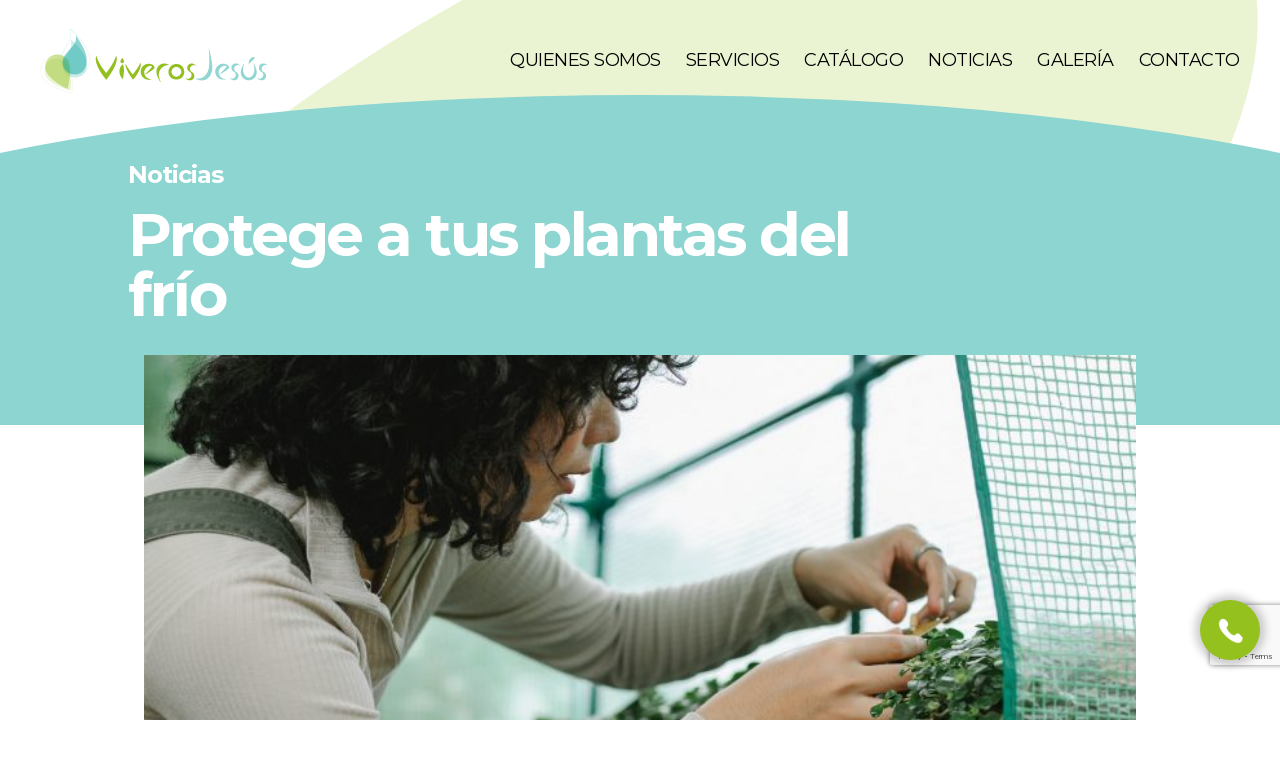

--- FILE ---
content_type: text/html; charset=UTF-8
request_url: https://viverosjesus.com/noticias/protege-a-tus-plantas-del-frio/
body_size: 11539
content:
<!DOCTYPE html>

<html class="no-js" lang="es">

<head>

	<!-- Global site tag (gtag.js) - Google Analytics -->
	<script async src="https://www.googletagmanager.com/gtag/js?id=UA-132920268-16"></script>
	<script>
		window.dataLayer = window.dataLayer || [];

		function gtag() {
			dataLayer.push(arguments);
		}
		gtag('js', new Date());

		gtag('config', 'UA-132920268-16');
	</script>

	<!-- Google Tag Manager -->
<script>(function(w,d,s,l,i){w[l]=w[l]||[];w[l].push({'gtm.start':
new Date().getTime(),event:'gtm.js'});var f=d.getElementsByTagName(s)[0],
j=d.createElement(s),dl=l!='dataLayer'?'&l='+l:'';j.async=true;j.src=
'https://www.googletagmanager.com/gtm.js?id='+i+dl;f.parentNode.insertBefore(j,f);
})(window,document,'script','dataLayer','GTM-N6DXM69');</script>
<!-- End Google Tag Manager -->

	<meta charset="UTF-8">
	<meta name="viewport" content="width=device-width, initial-scale=1.0">

	<meta property="og:image" content="https://viverosjesus.com/wp-content/uploads/2020/03/compartir.jpg">

	<link rel="profile" href="https://gmpg.org/xfn/11">

	<meta name='robots' content='index, follow, max-image-preview:large, max-snippet:-1, max-video-preview:-1' />

	<!-- This site is optimized with the Yoast SEO plugin v19.0 - https://yoast.com/wordpress/plugins/seo/ -->
	<link media="all" href="https://viverosjesus.com/wp-content/cache/autoptimize/css/autoptimize_5923454f8a525013568d7ba8519f78bd.css" rel="stylesheet"><link media="print" href="https://viverosjesus.com/wp-content/cache/autoptimize/css/autoptimize_f8b91b0e60520b6787c8a6b117d6f2d2.css" rel="stylesheet"><title>Protege a tus plantas del frío - Viveros Jesús</title>
	<link rel="canonical" href="https://viverosjesus.com/noticias/protege-a-tus-plantas-del-frio/" />
	<meta property="og:locale" content="es_ES" />
	<meta property="og:type" content="article" />
	<meta property="og:title" content="Protege a tus plantas del frío - Viveros Jesús" />
	<meta property="og:description" content="Ahora que empiezan a bajar las temperaturas y empezamos con el frío, hay que cuidar de nuestras plantas, especialmente de aquellas que no tienen suficiente resistencia a las heladas y a los cambios bruscos de temperatura. Por eso, vamos a dejar por aquí algunos consejos imprescindibles para cuidarlas." />
	<meta property="og:url" content="https://viverosjesus.com/noticias/protege-a-tus-plantas-del-frio/" />
	<meta property="og:site_name" content="Viveros Jesús" />
	<meta property="article:published_time" content="2022-11-23T10:52:32+00:00" />
	<meta property="og:image" content="https://viverosjesus.com/wp-content/uploads/2022/11/pexels-gary-barnes-6231688.jpg" />
	<meta property="og:image:width" content="2541" />
	<meta property="og:image:height" content="1694" />
	<meta property="og:image:type" content="image/jpeg" />
	<meta name="twitter:card" content="summary_large_image" />
	<meta name="twitter:label1" content="Escrito por" />
	<meta name="twitter:data1" content="ViverosJesus" />
	<meta name="twitter:label2" content="Tiempo de lectura" />
	<meta name="twitter:data2" content="3 minutos" />
	<script type="application/ld+json" class="yoast-schema-graph">{"@context":"https://schema.org","@graph":[{"@type":"WebSite","@id":"https://viverosjesus.com/#website","url":"https://viverosjesus.com/","name":"Viveros Jesús","description":"Viveros Jesús, uno de los mejores viveros en Madrid. Venta de plantas, árboles, arbustos, flores, material de jardinería, material de riego, abonos, fitosanitarios...","potentialAction":[{"@type":"SearchAction","target":{"@type":"EntryPoint","urlTemplate":"https://viverosjesus.com/?s={search_term_string}"},"query-input":"required name=search_term_string"}],"inLanguage":"es"},{"@type":"ImageObject","inLanguage":"es","@id":"https://viverosjesus.com/noticias/protege-a-tus-plantas-del-frio/#primaryimage","url":"https://viverosjesus.com/wp-content/uploads/2022/11/pexels-gary-barnes-6231688.jpg","contentUrl":"https://viverosjesus.com/wp-content/uploads/2022/11/pexels-gary-barnes-6231688.jpg","width":2541,"height":1694},{"@type":"WebPage","@id":"https://viverosjesus.com/noticias/protege-a-tus-plantas-del-frio/#webpage","url":"https://viverosjesus.com/noticias/protege-a-tus-plantas-del-frio/","name":"Protege a tus plantas del frío - Viveros Jesús","isPartOf":{"@id":"https://viverosjesus.com/#website"},"primaryImageOfPage":{"@id":"https://viverosjesus.com/noticias/protege-a-tus-plantas-del-frio/#primaryimage"},"datePublished":"2022-11-23T10:52:32+00:00","dateModified":"2022-11-23T10:52:32+00:00","author":{"@id":"https://viverosjesus.com/#/schema/person/fdec28b0b76788a844167d49f0ee0d7d"},"breadcrumb":{"@id":"https://viverosjesus.com/noticias/protege-a-tus-plantas-del-frio/#breadcrumb"},"inLanguage":"es","potentialAction":[{"@type":"ReadAction","target":["https://viverosjesus.com/noticias/protege-a-tus-plantas-del-frio/"]}]},{"@type":"BreadcrumbList","@id":"https://viverosjesus.com/noticias/protege-a-tus-plantas-del-frio/#breadcrumb","itemListElement":[{"@type":"ListItem","position":1,"name":"Portada","item":"https://viverosjesus.com/"},{"@type":"ListItem","position":2,"name":"Protege a tus plantas del frío"}]},{"@type":"Person","@id":"https://viverosjesus.com/#/schema/person/fdec28b0b76788a844167d49f0ee0d7d","name":"ViverosJesus","image":{"@type":"ImageObject","inLanguage":"es","@id":"https://viverosjesus.com/#/schema/person/image/","url":"https://secure.gravatar.com/avatar/6c8b49c7f1ea1b1929934bdf2a351d9b?s=96&d=mm&r=g","contentUrl":"https://secure.gravatar.com/avatar/6c8b49c7f1ea1b1929934bdf2a351d9b?s=96&d=mm&r=g","caption":"ViverosJesus"},"url":"https://viverosjesus.com/author/dario/"}]}</script>
	<!-- / Yoast SEO plugin. -->


<link rel='dns-prefetch' href='//www.google.com' />
<link rel='dns-prefetch' href='//fonts.googleapis.com' />
<link rel='dns-prefetch' href='//s.w.org' />
<link rel="alternate" type="application/rss+xml" title="Viveros Jesús &raquo; Feed" href="https://viverosjesus.com/feed/" />
<link rel="alternate" type="application/rss+xml" title="Viveros Jesús &raquo; Feed de los comentarios" href="https://viverosjesus.com/comments/feed/" />
<script>
window._wpemojiSettings = {"baseUrl":"https:\/\/s.w.org\/images\/core\/emoji\/14.0.0\/72x72\/","ext":".png","svgUrl":"https:\/\/s.w.org\/images\/core\/emoji\/14.0.0\/svg\/","svgExt":".svg","source":{"concatemoji":"https:\/\/viverosjesus.com\/wp-includes\/js\/wp-emoji-release.min.js?ver=6.0.11"}};
/*! This file is auto-generated */
!function(e,a,t){var n,r,o,i=a.createElement("canvas"),p=i.getContext&&i.getContext("2d");function s(e,t){var a=String.fromCharCode,e=(p.clearRect(0,0,i.width,i.height),p.fillText(a.apply(this,e),0,0),i.toDataURL());return p.clearRect(0,0,i.width,i.height),p.fillText(a.apply(this,t),0,0),e===i.toDataURL()}function c(e){var t=a.createElement("script");t.src=e,t.defer=t.type="text/javascript",a.getElementsByTagName("head")[0].appendChild(t)}for(o=Array("flag","emoji"),t.supports={everything:!0,everythingExceptFlag:!0},r=0;r<o.length;r++)t.supports[o[r]]=function(e){if(!p||!p.fillText)return!1;switch(p.textBaseline="top",p.font="600 32px Arial",e){case"flag":return s([127987,65039,8205,9895,65039],[127987,65039,8203,9895,65039])?!1:!s([55356,56826,55356,56819],[55356,56826,8203,55356,56819])&&!s([55356,57332,56128,56423,56128,56418,56128,56421,56128,56430,56128,56423,56128,56447],[55356,57332,8203,56128,56423,8203,56128,56418,8203,56128,56421,8203,56128,56430,8203,56128,56423,8203,56128,56447]);case"emoji":return!s([129777,127995,8205,129778,127999],[129777,127995,8203,129778,127999])}return!1}(o[r]),t.supports.everything=t.supports.everything&&t.supports[o[r]],"flag"!==o[r]&&(t.supports.everythingExceptFlag=t.supports.everythingExceptFlag&&t.supports[o[r]]);t.supports.everythingExceptFlag=t.supports.everythingExceptFlag&&!t.supports.flag,t.DOMReady=!1,t.readyCallback=function(){t.DOMReady=!0},t.supports.everything||(n=function(){t.readyCallback()},a.addEventListener?(a.addEventListener("DOMContentLoaded",n,!1),e.addEventListener("load",n,!1)):(e.attachEvent("onload",n),a.attachEvent("onreadystatechange",function(){"complete"===a.readyState&&t.readyCallback()})),(e=t.source||{}).concatemoji?c(e.concatemoji):e.wpemoji&&e.twemoji&&(c(e.twemoji),c(e.wpemoji)))}(window,document,window._wpemojiSettings);
</script>

	












<link rel='stylesheet' id='custom-google-fonts-css'  href='https://fonts.googleapis.com/css?family=Montserrat%3A400%2C700%2C900&#038;display=swap&#038;ver=6.0.11' media='all' />








<link rel="https://api.w.org/" href="https://viverosjesus.com/wp-json/" /><link rel="alternate" type="application/json" href="https://viverosjesus.com/wp-json/wp/v2/posts/1193" /><link rel="EditURI" type="application/rsd+xml" title="RSD" href="https://viverosjesus.com/xmlrpc.php?rsd" />
<link rel="wlwmanifest" type="application/wlwmanifest+xml" href="https://viverosjesus.com/wp-includes/wlwmanifest.xml" /> 
<meta name="generator" content="WordPress 6.0.11" />
<link rel='shortlink' href='https://viverosjesus.com/?p=1193' />
<link rel="alternate" type="application/json+oembed" href="https://viverosjesus.com/wp-json/oembed/1.0/embed?url=https%3A%2F%2Fviverosjesus.com%2Fnoticias%2Fprotege-a-tus-plantas-del-frio%2F" />
<link rel="alternate" type="text/xml+oembed" href="https://viverosjesus.com/wp-json/oembed/1.0/embed?url=https%3A%2F%2Fviverosjesus.com%2Fnoticias%2Fprotege-a-tus-plantas-del-frio%2F&#038;format=xml" />
	<script>document.documentElement.className = document.documentElement.className.replace( 'no-js', 'js' );</script>
	<link rel="icon" href="https://viverosjesus.com/wp-content/uploads/2020/01/favicon.png" sizes="32x32" />
<link rel="icon" href="https://viverosjesus.com/wp-content/uploads/2020/01/favicon.png" sizes="192x192" />
<link rel="apple-touch-icon" href="https://viverosjesus.com/wp-content/uploads/2020/01/favicon.png" />
<meta name="msapplication-TileImage" content="https://viverosjesus.com/wp-content/uploads/2020/01/favicon.png" />

</head>

<body class="post-template-default single single-post postid-1193 single-format-standard wp-custom-logo wp-embed-responsive singular enable-search-modal has-post-thumbnail has-single-pagination showing-comments show-avatars footer-top-hidden">

	<!-- Google Tag Manager (noscript) -->
<noscript><iframe src="https://www.googletagmanager.com/ns.html?id=GTM-N6DXM69"
height="0" width="0" style="display:none;visibility:hidden"></iframe></noscript>
<!-- End Google Tag Manager (noscript) -->

	<a class="skip-link screen-reader-text" href="#site-content">Saltar al contenido</a><svg xmlns="http://www.w3.org/2000/svg" viewBox="0 0 0 0" width="0" height="0" focusable="false" role="none" style="visibility: hidden; position: absolute; left: -9999px; overflow: hidden;" ><defs><filter id="wp-duotone-dark-grayscale"><feColorMatrix color-interpolation-filters="sRGB" type="matrix" values=" .299 .587 .114 0 0 .299 .587 .114 0 0 .299 .587 .114 0 0 .299 .587 .114 0 0 " /><feComponentTransfer color-interpolation-filters="sRGB" ><feFuncR type="table" tableValues="0 0.49803921568627" /><feFuncG type="table" tableValues="0 0.49803921568627" /><feFuncB type="table" tableValues="0 0.49803921568627" /><feFuncA type="table" tableValues="1 1" /></feComponentTransfer><feComposite in2="SourceGraphic" operator="in" /></filter></defs></svg><svg xmlns="http://www.w3.org/2000/svg" viewBox="0 0 0 0" width="0" height="0" focusable="false" role="none" style="visibility: hidden; position: absolute; left: -9999px; overflow: hidden;" ><defs><filter id="wp-duotone-grayscale"><feColorMatrix color-interpolation-filters="sRGB" type="matrix" values=" .299 .587 .114 0 0 .299 .587 .114 0 0 .299 .587 .114 0 0 .299 .587 .114 0 0 " /><feComponentTransfer color-interpolation-filters="sRGB" ><feFuncR type="table" tableValues="0 1" /><feFuncG type="table" tableValues="0 1" /><feFuncB type="table" tableValues="0 1" /><feFuncA type="table" tableValues="1 1" /></feComponentTransfer><feComposite in2="SourceGraphic" operator="in" /></filter></defs></svg><svg xmlns="http://www.w3.org/2000/svg" viewBox="0 0 0 0" width="0" height="0" focusable="false" role="none" style="visibility: hidden; position: absolute; left: -9999px; overflow: hidden;" ><defs><filter id="wp-duotone-purple-yellow"><feColorMatrix color-interpolation-filters="sRGB" type="matrix" values=" .299 .587 .114 0 0 .299 .587 .114 0 0 .299 .587 .114 0 0 .299 .587 .114 0 0 " /><feComponentTransfer color-interpolation-filters="sRGB" ><feFuncR type="table" tableValues="0.54901960784314 0.98823529411765" /><feFuncG type="table" tableValues="0 1" /><feFuncB type="table" tableValues="0.71764705882353 0.25490196078431" /><feFuncA type="table" tableValues="1 1" /></feComponentTransfer><feComposite in2="SourceGraphic" operator="in" /></filter></defs></svg><svg xmlns="http://www.w3.org/2000/svg" viewBox="0 0 0 0" width="0" height="0" focusable="false" role="none" style="visibility: hidden; position: absolute; left: -9999px; overflow: hidden;" ><defs><filter id="wp-duotone-blue-red"><feColorMatrix color-interpolation-filters="sRGB" type="matrix" values=" .299 .587 .114 0 0 .299 .587 .114 0 0 .299 .587 .114 0 0 .299 .587 .114 0 0 " /><feComponentTransfer color-interpolation-filters="sRGB" ><feFuncR type="table" tableValues="0 1" /><feFuncG type="table" tableValues="0 0.27843137254902" /><feFuncB type="table" tableValues="0.5921568627451 0.27843137254902" /><feFuncA type="table" tableValues="1 1" /></feComponentTransfer><feComposite in2="SourceGraphic" operator="in" /></filter></defs></svg><svg xmlns="http://www.w3.org/2000/svg" viewBox="0 0 0 0" width="0" height="0" focusable="false" role="none" style="visibility: hidden; position: absolute; left: -9999px; overflow: hidden;" ><defs><filter id="wp-duotone-midnight"><feColorMatrix color-interpolation-filters="sRGB" type="matrix" values=" .299 .587 .114 0 0 .299 .587 .114 0 0 .299 .587 .114 0 0 .299 .587 .114 0 0 " /><feComponentTransfer color-interpolation-filters="sRGB" ><feFuncR type="table" tableValues="0 0" /><feFuncG type="table" tableValues="0 0.64705882352941" /><feFuncB type="table" tableValues="0 1" /><feFuncA type="table" tableValues="1 1" /></feComponentTransfer><feComposite in2="SourceGraphic" operator="in" /></filter></defs></svg><svg xmlns="http://www.w3.org/2000/svg" viewBox="0 0 0 0" width="0" height="0" focusable="false" role="none" style="visibility: hidden; position: absolute; left: -9999px; overflow: hidden;" ><defs><filter id="wp-duotone-magenta-yellow"><feColorMatrix color-interpolation-filters="sRGB" type="matrix" values=" .299 .587 .114 0 0 .299 .587 .114 0 0 .299 .587 .114 0 0 .299 .587 .114 0 0 " /><feComponentTransfer color-interpolation-filters="sRGB" ><feFuncR type="table" tableValues="0.78039215686275 1" /><feFuncG type="table" tableValues="0 0.94901960784314" /><feFuncB type="table" tableValues="0.35294117647059 0.47058823529412" /><feFuncA type="table" tableValues="1 1" /></feComponentTransfer><feComposite in2="SourceGraphic" operator="in" /></filter></defs></svg><svg xmlns="http://www.w3.org/2000/svg" viewBox="0 0 0 0" width="0" height="0" focusable="false" role="none" style="visibility: hidden; position: absolute; left: -9999px; overflow: hidden;" ><defs><filter id="wp-duotone-purple-green"><feColorMatrix color-interpolation-filters="sRGB" type="matrix" values=" .299 .587 .114 0 0 .299 .587 .114 0 0 .299 .587 .114 0 0 .299 .587 .114 0 0 " /><feComponentTransfer color-interpolation-filters="sRGB" ><feFuncR type="table" tableValues="0.65098039215686 0.40392156862745" /><feFuncG type="table" tableValues="0 1" /><feFuncB type="table" tableValues="0.44705882352941 0.4" /><feFuncA type="table" tableValues="1 1" /></feComponentTransfer><feComposite in2="SourceGraphic" operator="in" /></filter></defs></svg><svg xmlns="http://www.w3.org/2000/svg" viewBox="0 0 0 0" width="0" height="0" focusable="false" role="none" style="visibility: hidden; position: absolute; left: -9999px; overflow: hidden;" ><defs><filter id="wp-duotone-blue-orange"><feColorMatrix color-interpolation-filters="sRGB" type="matrix" values=" .299 .587 .114 0 0 .299 .587 .114 0 0 .299 .587 .114 0 0 .299 .587 .114 0 0 " /><feComponentTransfer color-interpolation-filters="sRGB" ><feFuncR type="table" tableValues="0.098039215686275 1" /><feFuncG type="table" tableValues="0 0.66274509803922" /><feFuncB type="table" tableValues="0.84705882352941 0.41960784313725" /><feFuncA type="table" tableValues="1 1" /></feComponentTransfer><feComposite in2="SourceGraphic" operator="in" /></filter></defs></svg>
	<header id="site-header" class="header-footer-group header-custom" role="banner">

		<div class="header-inner section-inner">

			<div class="header-titles-wrapper">

				
					<button class="toggle search-toggle mobile-search-toggle" data-toggle-target=".search-modal" data-toggle-body-class="showing-search-modal" data-set-focus=".search-modal .search-field" aria-expanded="false">
						<span class="toggle-inner">
							<span class="toggle-icon">
								<svg class="svg-icon" aria-hidden="true" role="img" focusable="false" xmlns="http://www.w3.org/2000/svg" width="23" height="23" viewBox="0 0 23 23"><path d="M38.710696,48.0601792 L43,52.3494831 L41.3494831,54 L37.0601792,49.710696 C35.2632422,51.1481185 32.9839107,52.0076499 30.5038249,52.0076499 C24.7027226,52.0076499 20,47.3049272 20,41.5038249 C20,35.7027226 24.7027226,31 30.5038249,31 C36.3049272,31 41.0076499,35.7027226 41.0076499,41.5038249 C41.0076499,43.9839107 40.1481185,46.2632422 38.710696,48.0601792 Z M36.3875844,47.1716785 C37.8030221,45.7026647 38.6734666,43.7048964 38.6734666,41.5038249 C38.6734666,36.9918565 35.0157934,33.3341833 30.5038249,33.3341833 C25.9918565,33.3341833 22.3341833,36.9918565 22.3341833,41.5038249 C22.3341833,46.0157934 25.9918565,49.6734666 30.5038249,49.6734666 C32.7048964,49.6734666 34.7026647,48.8030221 36.1716785,47.3875844 C36.2023931,47.347638 36.2360451,47.3092237 36.2726343,47.2726343 C36.3092237,47.2360451 36.347638,47.2023931 36.3875844,47.1716785 Z" transform="translate(-20 -31)" /></svg>							</span>
							<span class="toggle-text">Buscar</span>
						</span>
					</button><!-- .search-toggle -->

				
				<div class="header-titles">

					<div class="site-logo faux-heading"><a href="https://viverosjesus.com/" class="custom-logo-link" rel="home"><img width="227" height="65" src="https://viverosjesus.com/wp-content/uploads/2019/12/cropped-logo_menu.png" class="custom-logo" alt="Viveros Jesús" /></a><span class="screen-reader-text">Viveros Jesús</span></div>
				</div><!-- .header-titles -->

				<button class="toggle nav-toggle mobile-nav-toggle nav-toggle-custom" data-toggle-target=".menu-modal" data-toggle-body-class="showing-menu-modal" aria-expanded="false" data-set-focus=".close-nav-toggle">

					<span></span>
					<span></span>
					<span></span>

					<!--<span class="toggle-inner">
							<span class="toggle-icon">
								<svg class="svg-icon" aria-hidden="true" role="img" focusable="false" xmlns="http://www.w3.org/2000/svg" width="26" height="7" viewBox="0 0 26 7"><path fill-rule="evenodd" d="M332.5,45 C330.567003,45 329,43.4329966 329,41.5 C329,39.5670034 330.567003,38 332.5,38 C334.432997,38 336,39.5670034 336,41.5 C336,43.4329966 334.432997,45 332.5,45 Z M342,45 C340.067003,45 338.5,43.4329966 338.5,41.5 C338.5,39.5670034 340.067003,38 342,38 C343.932997,38 345.5,39.5670034 345.5,41.5 C345.5,43.4329966 343.932997,45 342,45 Z M351.5,45 C349.567003,45 348,43.4329966 348,41.5 C348,39.5670034 349.567003,38 351.5,38 C353.432997,38 355,39.5670034 355,41.5 C355,43.4329966 353.432997,45 351.5,45 Z" transform="translate(-329 -38)" /></svg>							</span>
							<span class="toggle-text">Menú</span>
						</span>-->
				</button><!-- .nav-toggle -->

			</div><!-- .header-titles-wrapper -->

			<div class="header-navigation-wrapper">

				
					<nav class="primary-menu-wrapper" aria-label="Horizontal" role="navigation">

						<ul class="primary-menu reset-list-style">

							<li id="menu-item-93" class="qs-btn menu-item menu-item-type-custom menu-item-object-custom menu-item-93"><a href="/">Quienes Somos</a></li>
<li id="menu-item-69" class="menu-item menu-item-type-post_type menu-item-object-page menu-item-69"><a href="https://viverosjesus.com/servicios/">Servicios</a></li>
<li id="menu-item-68" class="menu-item menu-item-type-post_type menu-item-object-page menu-item-68"><a href="https://viverosjesus.com/catalogo/">Catálogo</a></li>
<li id="menu-item-103" class="menu-item menu-item-type-custom menu-item-object-custom menu-item-103"><a href="/noticias">Noticias</a></li>
<li id="menu-item-66" class="menu-item menu-item-type-post_type menu-item-object-page menu-item-66"><a href="https://viverosjesus.com/galeria/">Galería</a></li>
<li id="menu-item-65" class="menu-item menu-item-type-post_type menu-item-object-page menu-item-65"><a href="https://viverosjesus.com/contacto/">Contacto</a></li>

						</ul>

					</nav><!-- .primary-menu-wrapper -->

				
					<div class="header-toggles hide-no-js">

						
							<div class="toggle-wrapper search-toggle-wrapper">

								<button class="toggle search-toggle desktop-search-toggle" data-toggle-target=".search-modal" data-toggle-body-class="showing-search-modal" data-set-focus=".search-modal .search-field" aria-expanded="false">
									<span class="toggle-inner">
										<svg class="svg-icon" aria-hidden="true" role="img" focusable="false" xmlns="http://www.w3.org/2000/svg" width="23" height="23" viewBox="0 0 23 23"><path d="M38.710696,48.0601792 L43,52.3494831 L41.3494831,54 L37.0601792,49.710696 C35.2632422,51.1481185 32.9839107,52.0076499 30.5038249,52.0076499 C24.7027226,52.0076499 20,47.3049272 20,41.5038249 C20,35.7027226 24.7027226,31 30.5038249,31 C36.3049272,31 41.0076499,35.7027226 41.0076499,41.5038249 C41.0076499,43.9839107 40.1481185,46.2632422 38.710696,48.0601792 Z M36.3875844,47.1716785 C37.8030221,45.7026647 38.6734666,43.7048964 38.6734666,41.5038249 C38.6734666,36.9918565 35.0157934,33.3341833 30.5038249,33.3341833 C25.9918565,33.3341833 22.3341833,36.9918565 22.3341833,41.5038249 C22.3341833,46.0157934 25.9918565,49.6734666 30.5038249,49.6734666 C32.7048964,49.6734666 34.7026647,48.8030221 36.1716785,47.3875844 C36.2023931,47.347638 36.2360451,47.3092237 36.2726343,47.2726343 C36.3092237,47.2360451 36.347638,47.2023931 36.3875844,47.1716785 Z" transform="translate(-20 -31)" /></svg>										<span class="toggle-text">Buscar</span>
									</span>
								</button><!-- .search-toggle -->

							</div>

						
					</div><!-- .header-toggles -->
				
			</div><!-- .header-navigation-wrapper -->

		</div><!-- .header-inner -->

		<div class="search-modal cover-modal header-footer-group" data-modal-target-string=".search-modal" role="dialog" aria-modal="true" aria-label="Buscar">

	<div class="search-modal-inner modal-inner">

		<div class="section-inner">

			<form role="search" aria-label="Buscar:" method="get" class="search-form" action="https://viverosjesus.com/">
	<label for="search-form-1">
		<span class="screen-reader-text">
			Buscar:		</span>
		<input type="search" id="search-form-1" class="search-field" placeholder="Buscar &hellip;" value="" name="s" />
	</label>
	<input type="submit" class="search-submit" value="Buscar" />
</form>

			<button class="toggle search-untoggle close-search-toggle fill-children-current-color" data-toggle-target=".search-modal" data-toggle-body-class="showing-search-modal" data-set-focus=".search-modal .search-field">
				<span class="screen-reader-text">
					Cerrar la búsqueda				</span>
				<svg class="svg-icon" aria-hidden="true" role="img" focusable="false" xmlns="http://www.w3.org/2000/svg" width="16" height="16" viewBox="0 0 16 16"><polygon fill="" fill-rule="evenodd" points="6.852 7.649 .399 1.195 1.445 .149 7.899 6.602 14.352 .149 15.399 1.195 8.945 7.649 15.399 14.102 14.352 15.149 7.899 8.695 1.445 15.149 .399 14.102" /></svg>			</button><!-- .search-toggle -->

		</div><!-- .section-inner -->

	</div><!-- .search-modal-inner -->

</div><!-- .menu-modal -->

	</header><!-- #site-header -->

	
	
		<!-- box only entry of category -->
		<div class="has-text-align-center v-bg-semi v-curve v-bg-semi-blue v-bg-semi--category">
			<div class="text-left max-xl" style="margin-top:0">
				<h3 class="v-subtitle color-white" style="font-size:24px !important;">
					Noticias				</h3>
				<h1 class="v-subtitle color-white max-md">Protege a tus plantas del frío</h1>
			</div>
		</div>
		 <!--<a href="tel:609008932" class="fixed-icon">
		<img src="/wp-content/uploads/2019/12/home_boton_contacto.png" alt="Icono Whatsapp" />
 phone-is-active
	</a> -->

	<div id="container-phone" class="container-phone">
		<div id="box-phone" class="box-phone">
			<img src="/wp-content/uploads/2020/02/icono_telefono-1.png" alt="llamanos">
		</div>
		<div class="box-whatsapp">
			<a onclick="clickActionWhatsapp(event)" href="https://api.whatsapp.com/send?phone=+34609008932&text=Buenos%20dias%20Viveros%20Jesus%2C%20necesito%20informacion.%20Podrian%20contactar%20conmigo.%20GRACIAS"><img src="/wp-content/uploads/2020/02/icono_whatsapp-1.png" alt="Icono whatapp" style="pointer-events:none"/></a>
		</div> 
		<div class="box-call">
			<a href="tel:609008932" onclick="clickActionWPhone(event)">
				<img src="/wp-content/uploads/2020/02/icono_telefono-1.png" alt="teléfono"></a>
				<svg xmlns="http://www.w3.org/2000/svg" aria-hidden="true" focusable="false" data-prefix="fas" data-icon="phone-volume" class="svg-inline--fa fa-phone-volume fa-w-12" role="img" viewBox="0 0 384 512" style="pointer-events:none"><path fill="white" d="M97.333 506.966c-129.874-129.874-129.681-340.252 0-469.933 5.698-5.698 14.527-6.632 21.263-2.422l64.817 40.513a17.187 17.187 0 0 1 6.849 20.958l-32.408 81.021a17.188 17.188 0 0 1-17.669 10.719l-55.81-5.58c-21.051 58.261-20.612 122.471 0 179.515l55.811-5.581a17.188 17.188 0 0 1 17.669 10.719l32.408 81.022a17.188 17.188 0 0 1-6.849 20.958l-64.817 40.513a17.19 17.19 0 0 1-21.264-2.422zM247.126 95.473c11.832 20.047 11.832 45.008 0 65.055-3.95 6.693-13.108 7.959-18.718 2.581l-5.975-5.726c-3.911-3.748-4.793-9.622-2.261-14.41a32.063 32.063 0 0 0 0-29.945c-2.533-4.788-1.65-10.662 2.261-14.41l5.975-5.726c5.61-5.378 14.768-4.112 18.718 2.581zm91.787-91.187c60.14 71.604 60.092 175.882 0 247.428-4.474 5.327-12.53 5.746-17.552.933l-5.798-5.557c-4.56-4.371-4.977-11.529-.93-16.379 49.687-59.538 49.646-145.933 0-205.422-4.047-4.85-3.631-12.008.93-16.379l5.798-5.557c5.022-4.813 13.078-4.394 17.552.933zm-45.972 44.941c36.05 46.322 36.108 111.149 0 157.546-4.39 5.641-12.697 6.251-17.856 1.304l-5.818-5.579c-4.4-4.219-4.998-11.095-1.285-15.931 26.536-34.564 26.534-82.572 0-117.134-3.713-4.836-3.115-11.711 1.285-15.931l5.818-5.579c5.159-4.947 13.466-4.337 17.856 1.304z"/></svg></a>
		</div>
	</div>

	
<div class="menu-modal cover-modal header-footer-group menu-modal-custom" data-modal-target-string=".menu-modal">

	<div class="menu-modal-inner modal-inner">

		<div class="menu-wrapper section-inner">

			<div class="menu-top">

				<button class="toggle close-nav-toggle fill-children-current-color" data-toggle-target=".menu-modal" data-toggle-body-class="showing-menu-modal" aria-expanded="false" data-set-focus=".menu-modal">
					<span class="toggle-text">Cerrar el menú</span>
					<svg class="svg-icon" aria-hidden="true" role="img" focusable="false" xmlns="http://www.w3.org/2000/svg" width="16" height="16" viewBox="0 0 16 16"><polygon fill="" fill-rule="evenodd" points="6.852 7.649 .399 1.195 1.445 .149 7.899 6.602 14.352 .149 15.399 1.195 8.945 7.649 15.399 14.102 14.352 15.149 7.899 8.695 1.445 15.149 .399 14.102" /></svg>				</button><!-- .nav-toggle -->

				
					<nav class="mobile-menu" aria-label="Mobile" role="navigation">

						<ul class="modal-menu reset-list-style">

						<li class="qs-btn menu-item menu-item-type-custom menu-item-object-custom menu-item-93"><div class="ancestor-wrapper"><a href="/">Quienes Somos</a></div><!-- .ancestor-wrapper --></li>
<li class="menu-item menu-item-type-post_type menu-item-object-page menu-item-69"><div class="ancestor-wrapper"><a href="https://viverosjesus.com/servicios/">Servicios</a></div><!-- .ancestor-wrapper --></li>
<li class="menu-item menu-item-type-post_type menu-item-object-page menu-item-68"><div class="ancestor-wrapper"><a href="https://viverosjesus.com/catalogo/">Catálogo</a></div><!-- .ancestor-wrapper --></li>
<li class="menu-item menu-item-type-custom menu-item-object-custom menu-item-103"><div class="ancestor-wrapper"><a href="/noticias">Noticias</a></div><!-- .ancestor-wrapper --></li>
<li class="menu-item menu-item-type-post_type menu-item-object-page menu-item-66"><div class="ancestor-wrapper"><a href="https://viverosjesus.com/galeria/">Galería</a></div><!-- .ancestor-wrapper --></li>
<li class="menu-item menu-item-type-post_type menu-item-object-page menu-item-65"><div class="ancestor-wrapper"><a href="https://viverosjesus.com/contacto/">Contacto</a></div><!-- .ancestor-wrapper --></li>

						</ul>

					</nav>

					
			</div><!-- .menu-top -->

			<div class="menu-bottom">

				
			</div><!-- .menu-bottom -->

		</div><!-- .menu-wrapper -->

	</div><!-- .menu-modal-inner -->

</div><!-- .menu-modal -->

<main id="site-content" role="main" class="v-site-content--category">

     
<article class="post-1193 post type-post status-publish format-standard has-post-thumbnail hentry category-noticias" id="post-1193">

     
<header class="entry-header has-text-align-center header-footer-group v-entry-header--category max-lg">

     
     <figure class="featured-media">

          <div class="v-featured-media--category ">

               <img width="580" height="387" src="https://viverosjesus.com/wp-content/uploads/2022/11/pexels-gary-barnes-6231688-1024x683.jpg" class="attachment-large size-large wp-post-image" alt="" srcset="https://viverosjesus.com/wp-content/uploads/2022/11/pexels-gary-barnes-6231688-1024x683.jpg 1024w, https://viverosjesus.com/wp-content/uploads/2022/11/pexels-gary-barnes-6231688-300x200.jpg 300w, https://viverosjesus.com/wp-content/uploads/2022/11/pexels-gary-barnes-6231688-768x512.jpg 768w, https://viverosjesus.com/wp-content/uploads/2022/11/pexels-gary-barnes-6231688-1536x1024.jpg 1536w, https://viverosjesus.com/wp-content/uploads/2022/11/pexels-gary-barnes-6231688-2048x1365.jpg 2048w, https://viverosjesus.com/wp-content/uploads/2022/11/pexels-gary-barnes-6231688-1200x800.jpg 1200w, https://viverosjesus.com/wp-content/uploads/2022/11/pexels-gary-barnes-6231688-1980x1320.jpg 1980w" sizes="(max-width: 580px) 100vw, 580px" />
          </div><!-- .featured-media-inner -->

     </figure><!-- .featured-media -->

<div class="v-content-metas">
               <ul class="v-box-metas">
                    <li class="v-box-metas--item"><span class="color-green"><svg class="svg-icon color-green" aria-hidden="true" role="img" focusable="false" xmlns="http://www.w3.org/2000/svg" width="18" height="19" viewBox="0 0 18 19" style="fill:var(--color-green">
                                   <path fill="" d="M4.60069444,4.09375 L3.25,4.09375 C2.47334957,4.09375 1.84375,4.72334957 1.84375,5.5 L1.84375,7.26736111 L16.15625,7.26736111 L16.15625,5.5 C16.15625,4.72334957 15.5266504,4.09375 14.75,4.09375 L13.3993056,4.09375 L13.3993056,4.55555556 C13.3993056,5.02154581 13.0215458,5.39930556 12.5555556,5.39930556 C12.0895653,5.39930556 11.7118056,5.02154581 11.7118056,4.55555556 L11.7118056,4.09375 L6.28819444,4.09375 L6.28819444,4.55555556 C6.28819444,5.02154581 5.9104347,5.39930556 5.44444444,5.39930556 C4.97845419,5.39930556 4.60069444,5.02154581 4.60069444,4.55555556 L4.60069444,4.09375 Z M6.28819444,2.40625 L11.7118056,2.40625 L11.7118056,1 C11.7118056,0.534009742 12.0895653,0.15625 12.5555556,0.15625 C13.0215458,0.15625 13.3993056,0.534009742 13.3993056,1 L13.3993056,2.40625 L14.75,2.40625 C16.4586309,2.40625 17.84375,3.79136906 17.84375,5.5 L17.84375,15.875 C17.84375,17.5836309 16.4586309,18.96875 14.75,18.96875 L3.25,18.96875 C1.54136906,18.96875 0.15625,17.5836309 0.15625,15.875 L0.15625,5.5 C0.15625,3.79136906 1.54136906,2.40625 3.25,2.40625 L4.60069444,2.40625 L4.60069444,1 C4.60069444,0.534009742 4.97845419,0.15625 5.44444444,0.15625 C5.9104347,0.15625 6.28819444,0.534009742 6.28819444,1 L6.28819444,2.40625 Z M1.84375,8.95486111 L1.84375,15.875 C1.84375,16.6516504 2.47334957,17.28125 3.25,17.28125 L14.75,17.28125 C15.5266504,17.28125 16.15625,16.6516504 16.15625,15.875 L16.15625,8.95486111 L1.84375,8.95486111 Z"></path>
                              </svg></span><span class="color-green">23 noviembre 2022</span>
                    </li>
                    <li class="v-box-metas--item"><span class="color-green"><svg class="svg-icon color-green" aria-hidden="true" role="img" focusable="false" xmlns="http://www.w3.org/2000/svg" width="18" height="20" viewBox="0 0 18 20" style="fill:var(--color-green">
                                   <path fill="" d="M18,19 C18,19.5522847 17.5522847,20 17,20 C16.4477153,20 16,19.5522847 16,19 L16,17 C16,15.3431458 14.6568542,14 13,14 L5,14 C3.34314575,14 2,15.3431458 2,17 L2,19 C2,19.5522847 1.55228475,20 1,20 C0.44771525,20 0,19.5522847 0,19 L0,17 C0,14.2385763 2.23857625,12 5,12 L13,12 C15.7614237,12 18,14.2385763 18,17 L18,19 Z M9,10 C6.23857625,10 4,7.76142375 4,5 C4,2.23857625 6.23857625,0 9,0 C11.7614237,0 14,2.23857625 14,5 C14,7.76142375 11.7614237,10 9,10 Z M9,8 C10.6568542,8 12,6.65685425 12,5 C12,3.34314575 10.6568542,2 9,2 C7.34314575,2 6,3.34314575 6,5 C6,6.65685425 7.34314575,8 9,8 Z"></path>
                              </svg></span><span class="color-green">Por: ViverosJesus</span>
                    </li>
               </ul>
          </div></header><!-- .entry-header -->
     

     <div class="post-inner thin v-post-inner--category max-lg">

          <div class="entry-content">

               <p>Ahora que empiezan a bajar las temperaturas y empezamos con el frío, hay que cuidar de nuestras plantas, especialmente de aquellas que no tienen suficiente resistencia a las heladas y a los cambios bruscos de temperatura. Por eso, vamos a dejar por aquí algunos consejos imprescindibles para cuidarlas.</p>
<p>Aunque aún no estemos en pleno invierno, si se nota el frío, por eso es importante que te adelantes a esta época y vayas preparando lo esencial para que no te pille desprevenido/a la época más fría del año.</p>
<p>Ni que decir cabe que antes de esto es importante que sepas que plantas van a requerir un trato especial, por eso es importante que antes de adquirir y plantar sepas las características de la planta en cuestión.</p>
<p>Aquí van unos consejos para <strong>cuidar de tus plantas y protegerlas del frío</strong>:</p>
<ul>
<li>Usa <strong>mantillo</strong> para evitar que las heladas vayan dejando a la intemperie las raíces. El mantillo les proporcionará esa <strong>capa de protección</strong> que tanto necesitarán.</li>
<li>Opta por <strong>tapar tus plantas con cartón, telas de composición ligera o telas anti-heladas</strong> de noche para evitar que la helada, la escarcha, la nieve o el frío dañe tu planta. Estas <strong>mallas térmicas</strong> deben ponerse de noche y retirarse durante el día.</li>
<li><strong>Moja el suelo</strong>, pero sin llegar a saturarlo de agua: en invierno y otoño el tiempo entre riego y riego se prolonga, de hecho, es importante <strong>evitar que el suelo o el estrato quede encharcado</strong>, pero sí tenemos que intentar que siga húmedo ya que el suelo en estas condiciones mantiene mejor el calor y puede liberar humedad lo que hará que suba la temperatura y mantendrá un <strong>ecosistema cálido</strong> para las plantas de su alrededor. Cuando vayas a regar hazlo en las horas centrales del día.</li>
<li>Usa un <strong>invernadero</strong> para plantas mas delicadas. Algunas de estas no tienen suficiente con las telas anti-heladas por lo que un invernadero sería idóneo. Existen <strong>invernaderos plegables</strong> o solo las fundas que colocar en estanterías que hacen el mismo efecto. Si hay días muy soleados, es necesario que abras un poco para que haya ventilación.</li>
<li><strong>Acolcha tu suelo con corteza de pino u hojas y ramas de poda</strong>. Este acolchado hará el mismo efecto que el mantillo: <strong>protege las raíces de las heladas</strong>. También <strong>retendrá mejor la humedad y evita las malas hierbas</strong>.</li>
<li><strong>Agrupa tus plantas para que creen entre ellas microclima</strong> donde mejoran y regulan su humedad y su temperatura. Además, ten en cuenta ponerlas cerca de una pared, evitar espacios abiertos, mejor si su orientación es hacía el sur o el oeste, los <strong>arbustos también pueden proteger a otras plantas</strong> que lo necesiten, y, en la medida de lo posible, <strong>no apoyes tus macetas directamente en el suelo</strong>, colócalas sobre tablas de madera, lonas de plástico o en estanterías y repisas, si las tuvieses.</li>
<li><strong>Abonar y compostar</strong>, otro mecanismo de protección creando una capa para que las heladas, el frío o las escarchas no penetren y, a la vez, trabajas la fertilidad de la tierra. Se aconseja que en otoño <strong>abones con compostajes altos en potasio</strong> para que tus plantas estén fuertes frente a la bajada de temperaturas invernales.</li>
</ul>

          </div><!-- .entry-content -->

     </div><!-- .post-inner -->

     <div class="section-inner">
          
     </div><!-- .section-inner -->

     
     <nav class="pagination-single section-inner" aria-label="Entrada" role="navigation">
          <div class="pagination-single-inner v-pagination-single-inner--category v-nav">

                                   
                    <span class="meta-nav v-nav__item v-nav__item-previous"> <a href="https://viverosjesus.com/noticias/usa-las-conchas-de-molusco-como-fertilizante-natural/" rel="prev">&#9668; Usa las conchas de molusco como fertilizante natural</a> </span>
                                   
                    <span class="meta-nav v-nav__item v-nav__item-next"> <a href="https://viverosjesus.com/noticias/que-hacer-a-tus-plantas-en-caso-de-helada/" rel="next">Qué hacer a tus plantas en caso de helada &#9658;</a> </span>
               
          </div><!-- .pagination-single-inner -->
     </nav><!-- .pagination-single -->


</article><!-- .post -->
</main><!-- #site-content -->


<footer id="site-footer" role="contentinfo" class="header-footer-group footer-custom">

	<div class="section-inner">

		<img src="/wp-content/uploads/2019/12/logo_footer.png" alt="Logo Viveros Jesús" />

		<div class="info-box">

			<div class="info-items how">
				<div class="info-items-text">
					<h4>Cómo llegar</h4>

					<p>Carretera de Extremadura, km 25, 100</p>
					<p>Camino de la Zarzuela, 25,</p>
					<p>Villaviciosa de Odón, 28670, (Madrid)</p>
					<div class="links-box">
						<a id="btn-maps" href="https://www.google.com/maps/place/Viveros+Jes%C3%BAs+S+L/@40.306513,-3.946222,15z/data=!4m5!3m4!1s0x0:0x5f152ceb2a50e1d8!8m2!3d40.306513!4d-3.9462218?hl=es-ES" target="_blank" class="btn blue-btn uppercase">
							<img src="/wp-content/uploads/2019/12/footer_googlemaps.png" alt="Icono Google Maps" />
							Google Maps
						</a>
						<a id="btn-waze" href="https://www.waze.com/es/livemap/directions/espana/comunidad-de-madrid/villaviciosa-de-odon/viveros-jesus-s-l?place=ChIJYSjs3DSSQQ0R2OFQKussFV8&utm_campaign=waze_website&utm_source=waze_website" target="_blank" class="btn blue-btn uppercase">
							<img src="/wp-content/uploads/2019/12/footer_waze.png" alt="Icono Waze" />
							Waze</a>
					</div>
				</div>

			</div>

			<div class="info-items contact">
				<div class="info-items-text">
					<h4>Contacto</h4>
					<p>
						<img src="/wp-content/uploads/2019/12/footer_telefono.png" alt="Icono teléfono" />
						<a class="special" href="tel:916470071">916 470 071</a>
					</p>
					<a class="special" class="mail" href="mailto:presupuestos@viverosjesus.com">
						<img src="/wp-content/uploads/2019/12/footer_mail.png" alt="Icono mensaje" />
						presupuestos@viverosjesus.com</a>
					<a class="special" style="margin-top: 25px;" href="https://api.whatsapp.com/send?phone=+34609011173&text=Buenos%20dias%20Viveros%20Jesus%2C%20necesito%20informacion.%20Podrian%20contactar%20conmigo.%20GRACIAS">
						<img src="/wp-content/uploads/2020/02/icon_whatsapp.png" alt="Icono whatapp" />
						Contactanos por Whatsapp</a>
					<a class="special" style="margin-top: 25px;" href="https://api.whatsapp.com/send?phone=+34609011173&text=Buenos%20dias%20Viveros%20Jesus%2C%20necesito%20informacion.%20Podrian%20contactar%20conmigo.%20GRACIAS">
						<img src="/wp-content/uploads/2020/02/icon_whatsapp.png" alt="Icono whatapp" />
						Contactanos por Whatsapp</a>
				</div>
			</div>

			<div class="info-items links">
				<div class="info-items-text">
					<h4>Enlaces de interés</h4>
					<a href="/aviso-legal">Aviso legal</a>
					<a href="/politica-de-cookies">Política de cookies</a>
					<a href="/politica-privacidad">Política de privacidad</a>
				</div>
			</div>

		</div>

		<div class="extra-footer">
			<p>Viveros Jesús S.L. © 2019-2024</p>
		</div>

		<div class="extra-footer">
			<p>Desarrollado por Kunn</p>
		</div>

	</div><!-- .section-inner -->

</footer><!-- #site-footer -->

<script src='https://viverosjesus.com/wp-includes/js/dist/vendor/regenerator-runtime.min.js?ver=0.13.9' id='regenerator-runtime-js'></script>
<script src='https://viverosjesus.com/wp-includes/js/dist/vendor/wp-polyfill.min.js?ver=3.15.0' id='wp-polyfill-js'></script>
<script id='contact-form-7-js-extra'>
var wpcf7 = {"api":{"root":"https:\/\/viverosjesus.com\/wp-json\/","namespace":"contact-form-7\/v1"}};
</script>


<script id='nta-js-global-js-extra'>
var njt_wa_global = {"ajax_url":"https:\/\/viverosjesus.com\/wp-admin\/admin-ajax.php","nonce":"451f820d14","defaultAvatarSVG":"<svg width=\"48px\" height=\"48px\" class=\"nta-whatsapp-default-avatar\" version=\"1.1\" id=\"Layer_1\" xmlns=\"http:\/\/www.w3.org\/2000\/svg\" xmlns:xlink=\"http:\/\/www.w3.org\/1999\/xlink\" x=\"0px\" y=\"0px\"\n            viewBox=\"0 0 512 512\" style=\"enable-background:new 0 0 512 512;\" xml:space=\"preserve\">\n            <path style=\"fill:#EDEDED;\" d=\"M0,512l35.31-128C12.359,344.276,0,300.138,0,254.234C0,114.759,114.759,0,255.117,0\n            S512,114.759,512,254.234S395.476,512,255.117,512c-44.138,0-86.51-14.124-124.469-35.31L0,512z\"\/>\n            <path style=\"fill:#55CD6C;\" d=\"M137.71,430.786l7.945,4.414c32.662,20.303,70.621,32.662,110.345,32.662\n            c115.641,0,211.862-96.221,211.862-213.628S371.641,44.138,255.117,44.138S44.138,137.71,44.138,254.234\n            c0,40.607,11.476,80.331,32.662,113.876l5.297,7.945l-20.303,74.152L137.71,430.786z\"\/>\n            <path style=\"fill:#FEFEFE;\" d=\"M187.145,135.945l-16.772-0.883c-5.297,0-10.593,1.766-14.124,5.297\n            c-7.945,7.062-21.186,20.303-24.717,37.959c-6.179,26.483,3.531,58.262,26.483,90.041s67.09,82.979,144.772,105.048\n            c24.717,7.062,44.138,2.648,60.028-7.062c12.359-7.945,20.303-20.303,22.952-33.545l2.648-12.359\n            c0.883-3.531-0.883-7.945-4.414-9.71l-55.614-25.6c-3.531-1.766-7.945-0.883-10.593,2.648l-22.069,28.248\n            c-1.766,1.766-4.414,2.648-7.062,1.766c-15.007-5.297-65.324-26.483-92.69-79.448c-0.883-2.648-0.883-5.297,0.883-7.062\n            l21.186-23.834c1.766-2.648,2.648-6.179,1.766-8.828l-25.6-57.379C193.324,138.593,190.676,135.945,187.145,135.945\"\/>\n        <\/svg>","defaultAvatarUrl":"https:\/\/viverosjesus.com\/wp-content\/plugins\/wp-whatsapp\/assets\/img\/whatsapp_logo.svg","timezone":"+00:00","i18n":{"online":"En l\u00ednea","offline":"Sin conexi\u00f3n"},"urlSettings":{"onDesktop":"api","onMobile":"api","openInNewTab":"ON"}};
</script>

<script src='https://www.google.com/recaptcha/api.js?render=6LeXdOoUAAAAAOFRXjoU57DvHlX5OgYi0re_nJha&#038;ver=3.0' id='google-recaptcha-js'></script>
<script id='wpcf7-recaptcha-js-extra'>
var wpcf7_recaptcha = {"sitekey":"6LeXdOoUAAAAAOFRXjoU57DvHlX5OgYi0re_nJha","actions":{"homepage":"homepage","contactform":"contactform"}};
</script>


<script defer src="https://viverosjesus.com/wp-content/cache/autoptimize/js/autoptimize_3dff5659371625cfeffc7160feca75c8.js"></script></body>

</html>

--- FILE ---
content_type: text/html; charset=utf-8
request_url: https://www.google.com/recaptcha/api2/anchor?ar=1&k=6LeXdOoUAAAAAOFRXjoU57DvHlX5OgYi0re_nJha&co=aHR0cHM6Ly92aXZlcm9zamVzdXMuY29tOjQ0Mw..&hl=en&v=PoyoqOPhxBO7pBk68S4YbpHZ&size=invisible&anchor-ms=20000&execute-ms=30000&cb=sp5q36lvx16a
body_size: 48544
content:
<!DOCTYPE HTML><html dir="ltr" lang="en"><head><meta http-equiv="Content-Type" content="text/html; charset=UTF-8">
<meta http-equiv="X-UA-Compatible" content="IE=edge">
<title>reCAPTCHA</title>
<style type="text/css">
/* cyrillic-ext */
@font-face {
  font-family: 'Roboto';
  font-style: normal;
  font-weight: 400;
  font-stretch: 100%;
  src: url(//fonts.gstatic.com/s/roboto/v48/KFO7CnqEu92Fr1ME7kSn66aGLdTylUAMa3GUBHMdazTgWw.woff2) format('woff2');
  unicode-range: U+0460-052F, U+1C80-1C8A, U+20B4, U+2DE0-2DFF, U+A640-A69F, U+FE2E-FE2F;
}
/* cyrillic */
@font-face {
  font-family: 'Roboto';
  font-style: normal;
  font-weight: 400;
  font-stretch: 100%;
  src: url(//fonts.gstatic.com/s/roboto/v48/KFO7CnqEu92Fr1ME7kSn66aGLdTylUAMa3iUBHMdazTgWw.woff2) format('woff2');
  unicode-range: U+0301, U+0400-045F, U+0490-0491, U+04B0-04B1, U+2116;
}
/* greek-ext */
@font-face {
  font-family: 'Roboto';
  font-style: normal;
  font-weight: 400;
  font-stretch: 100%;
  src: url(//fonts.gstatic.com/s/roboto/v48/KFO7CnqEu92Fr1ME7kSn66aGLdTylUAMa3CUBHMdazTgWw.woff2) format('woff2');
  unicode-range: U+1F00-1FFF;
}
/* greek */
@font-face {
  font-family: 'Roboto';
  font-style: normal;
  font-weight: 400;
  font-stretch: 100%;
  src: url(//fonts.gstatic.com/s/roboto/v48/KFO7CnqEu92Fr1ME7kSn66aGLdTylUAMa3-UBHMdazTgWw.woff2) format('woff2');
  unicode-range: U+0370-0377, U+037A-037F, U+0384-038A, U+038C, U+038E-03A1, U+03A3-03FF;
}
/* math */
@font-face {
  font-family: 'Roboto';
  font-style: normal;
  font-weight: 400;
  font-stretch: 100%;
  src: url(//fonts.gstatic.com/s/roboto/v48/KFO7CnqEu92Fr1ME7kSn66aGLdTylUAMawCUBHMdazTgWw.woff2) format('woff2');
  unicode-range: U+0302-0303, U+0305, U+0307-0308, U+0310, U+0312, U+0315, U+031A, U+0326-0327, U+032C, U+032F-0330, U+0332-0333, U+0338, U+033A, U+0346, U+034D, U+0391-03A1, U+03A3-03A9, U+03B1-03C9, U+03D1, U+03D5-03D6, U+03F0-03F1, U+03F4-03F5, U+2016-2017, U+2034-2038, U+203C, U+2040, U+2043, U+2047, U+2050, U+2057, U+205F, U+2070-2071, U+2074-208E, U+2090-209C, U+20D0-20DC, U+20E1, U+20E5-20EF, U+2100-2112, U+2114-2115, U+2117-2121, U+2123-214F, U+2190, U+2192, U+2194-21AE, U+21B0-21E5, U+21F1-21F2, U+21F4-2211, U+2213-2214, U+2216-22FF, U+2308-230B, U+2310, U+2319, U+231C-2321, U+2336-237A, U+237C, U+2395, U+239B-23B7, U+23D0, U+23DC-23E1, U+2474-2475, U+25AF, U+25B3, U+25B7, U+25BD, U+25C1, U+25CA, U+25CC, U+25FB, U+266D-266F, U+27C0-27FF, U+2900-2AFF, U+2B0E-2B11, U+2B30-2B4C, U+2BFE, U+3030, U+FF5B, U+FF5D, U+1D400-1D7FF, U+1EE00-1EEFF;
}
/* symbols */
@font-face {
  font-family: 'Roboto';
  font-style: normal;
  font-weight: 400;
  font-stretch: 100%;
  src: url(//fonts.gstatic.com/s/roboto/v48/KFO7CnqEu92Fr1ME7kSn66aGLdTylUAMaxKUBHMdazTgWw.woff2) format('woff2');
  unicode-range: U+0001-000C, U+000E-001F, U+007F-009F, U+20DD-20E0, U+20E2-20E4, U+2150-218F, U+2190, U+2192, U+2194-2199, U+21AF, U+21E6-21F0, U+21F3, U+2218-2219, U+2299, U+22C4-22C6, U+2300-243F, U+2440-244A, U+2460-24FF, U+25A0-27BF, U+2800-28FF, U+2921-2922, U+2981, U+29BF, U+29EB, U+2B00-2BFF, U+4DC0-4DFF, U+FFF9-FFFB, U+10140-1018E, U+10190-1019C, U+101A0, U+101D0-101FD, U+102E0-102FB, U+10E60-10E7E, U+1D2C0-1D2D3, U+1D2E0-1D37F, U+1F000-1F0FF, U+1F100-1F1AD, U+1F1E6-1F1FF, U+1F30D-1F30F, U+1F315, U+1F31C, U+1F31E, U+1F320-1F32C, U+1F336, U+1F378, U+1F37D, U+1F382, U+1F393-1F39F, U+1F3A7-1F3A8, U+1F3AC-1F3AF, U+1F3C2, U+1F3C4-1F3C6, U+1F3CA-1F3CE, U+1F3D4-1F3E0, U+1F3ED, U+1F3F1-1F3F3, U+1F3F5-1F3F7, U+1F408, U+1F415, U+1F41F, U+1F426, U+1F43F, U+1F441-1F442, U+1F444, U+1F446-1F449, U+1F44C-1F44E, U+1F453, U+1F46A, U+1F47D, U+1F4A3, U+1F4B0, U+1F4B3, U+1F4B9, U+1F4BB, U+1F4BF, U+1F4C8-1F4CB, U+1F4D6, U+1F4DA, U+1F4DF, U+1F4E3-1F4E6, U+1F4EA-1F4ED, U+1F4F7, U+1F4F9-1F4FB, U+1F4FD-1F4FE, U+1F503, U+1F507-1F50B, U+1F50D, U+1F512-1F513, U+1F53E-1F54A, U+1F54F-1F5FA, U+1F610, U+1F650-1F67F, U+1F687, U+1F68D, U+1F691, U+1F694, U+1F698, U+1F6AD, U+1F6B2, U+1F6B9-1F6BA, U+1F6BC, U+1F6C6-1F6CF, U+1F6D3-1F6D7, U+1F6E0-1F6EA, U+1F6F0-1F6F3, U+1F6F7-1F6FC, U+1F700-1F7FF, U+1F800-1F80B, U+1F810-1F847, U+1F850-1F859, U+1F860-1F887, U+1F890-1F8AD, U+1F8B0-1F8BB, U+1F8C0-1F8C1, U+1F900-1F90B, U+1F93B, U+1F946, U+1F984, U+1F996, U+1F9E9, U+1FA00-1FA6F, U+1FA70-1FA7C, U+1FA80-1FA89, U+1FA8F-1FAC6, U+1FACE-1FADC, U+1FADF-1FAE9, U+1FAF0-1FAF8, U+1FB00-1FBFF;
}
/* vietnamese */
@font-face {
  font-family: 'Roboto';
  font-style: normal;
  font-weight: 400;
  font-stretch: 100%;
  src: url(//fonts.gstatic.com/s/roboto/v48/KFO7CnqEu92Fr1ME7kSn66aGLdTylUAMa3OUBHMdazTgWw.woff2) format('woff2');
  unicode-range: U+0102-0103, U+0110-0111, U+0128-0129, U+0168-0169, U+01A0-01A1, U+01AF-01B0, U+0300-0301, U+0303-0304, U+0308-0309, U+0323, U+0329, U+1EA0-1EF9, U+20AB;
}
/* latin-ext */
@font-face {
  font-family: 'Roboto';
  font-style: normal;
  font-weight: 400;
  font-stretch: 100%;
  src: url(//fonts.gstatic.com/s/roboto/v48/KFO7CnqEu92Fr1ME7kSn66aGLdTylUAMa3KUBHMdazTgWw.woff2) format('woff2');
  unicode-range: U+0100-02BA, U+02BD-02C5, U+02C7-02CC, U+02CE-02D7, U+02DD-02FF, U+0304, U+0308, U+0329, U+1D00-1DBF, U+1E00-1E9F, U+1EF2-1EFF, U+2020, U+20A0-20AB, U+20AD-20C0, U+2113, U+2C60-2C7F, U+A720-A7FF;
}
/* latin */
@font-face {
  font-family: 'Roboto';
  font-style: normal;
  font-weight: 400;
  font-stretch: 100%;
  src: url(//fonts.gstatic.com/s/roboto/v48/KFO7CnqEu92Fr1ME7kSn66aGLdTylUAMa3yUBHMdazQ.woff2) format('woff2');
  unicode-range: U+0000-00FF, U+0131, U+0152-0153, U+02BB-02BC, U+02C6, U+02DA, U+02DC, U+0304, U+0308, U+0329, U+2000-206F, U+20AC, U+2122, U+2191, U+2193, U+2212, U+2215, U+FEFF, U+FFFD;
}
/* cyrillic-ext */
@font-face {
  font-family: 'Roboto';
  font-style: normal;
  font-weight: 500;
  font-stretch: 100%;
  src: url(//fonts.gstatic.com/s/roboto/v48/KFO7CnqEu92Fr1ME7kSn66aGLdTylUAMa3GUBHMdazTgWw.woff2) format('woff2');
  unicode-range: U+0460-052F, U+1C80-1C8A, U+20B4, U+2DE0-2DFF, U+A640-A69F, U+FE2E-FE2F;
}
/* cyrillic */
@font-face {
  font-family: 'Roboto';
  font-style: normal;
  font-weight: 500;
  font-stretch: 100%;
  src: url(//fonts.gstatic.com/s/roboto/v48/KFO7CnqEu92Fr1ME7kSn66aGLdTylUAMa3iUBHMdazTgWw.woff2) format('woff2');
  unicode-range: U+0301, U+0400-045F, U+0490-0491, U+04B0-04B1, U+2116;
}
/* greek-ext */
@font-face {
  font-family: 'Roboto';
  font-style: normal;
  font-weight: 500;
  font-stretch: 100%;
  src: url(//fonts.gstatic.com/s/roboto/v48/KFO7CnqEu92Fr1ME7kSn66aGLdTylUAMa3CUBHMdazTgWw.woff2) format('woff2');
  unicode-range: U+1F00-1FFF;
}
/* greek */
@font-face {
  font-family: 'Roboto';
  font-style: normal;
  font-weight: 500;
  font-stretch: 100%;
  src: url(//fonts.gstatic.com/s/roboto/v48/KFO7CnqEu92Fr1ME7kSn66aGLdTylUAMa3-UBHMdazTgWw.woff2) format('woff2');
  unicode-range: U+0370-0377, U+037A-037F, U+0384-038A, U+038C, U+038E-03A1, U+03A3-03FF;
}
/* math */
@font-face {
  font-family: 'Roboto';
  font-style: normal;
  font-weight: 500;
  font-stretch: 100%;
  src: url(//fonts.gstatic.com/s/roboto/v48/KFO7CnqEu92Fr1ME7kSn66aGLdTylUAMawCUBHMdazTgWw.woff2) format('woff2');
  unicode-range: U+0302-0303, U+0305, U+0307-0308, U+0310, U+0312, U+0315, U+031A, U+0326-0327, U+032C, U+032F-0330, U+0332-0333, U+0338, U+033A, U+0346, U+034D, U+0391-03A1, U+03A3-03A9, U+03B1-03C9, U+03D1, U+03D5-03D6, U+03F0-03F1, U+03F4-03F5, U+2016-2017, U+2034-2038, U+203C, U+2040, U+2043, U+2047, U+2050, U+2057, U+205F, U+2070-2071, U+2074-208E, U+2090-209C, U+20D0-20DC, U+20E1, U+20E5-20EF, U+2100-2112, U+2114-2115, U+2117-2121, U+2123-214F, U+2190, U+2192, U+2194-21AE, U+21B0-21E5, U+21F1-21F2, U+21F4-2211, U+2213-2214, U+2216-22FF, U+2308-230B, U+2310, U+2319, U+231C-2321, U+2336-237A, U+237C, U+2395, U+239B-23B7, U+23D0, U+23DC-23E1, U+2474-2475, U+25AF, U+25B3, U+25B7, U+25BD, U+25C1, U+25CA, U+25CC, U+25FB, U+266D-266F, U+27C0-27FF, U+2900-2AFF, U+2B0E-2B11, U+2B30-2B4C, U+2BFE, U+3030, U+FF5B, U+FF5D, U+1D400-1D7FF, U+1EE00-1EEFF;
}
/* symbols */
@font-face {
  font-family: 'Roboto';
  font-style: normal;
  font-weight: 500;
  font-stretch: 100%;
  src: url(//fonts.gstatic.com/s/roboto/v48/KFO7CnqEu92Fr1ME7kSn66aGLdTylUAMaxKUBHMdazTgWw.woff2) format('woff2');
  unicode-range: U+0001-000C, U+000E-001F, U+007F-009F, U+20DD-20E0, U+20E2-20E4, U+2150-218F, U+2190, U+2192, U+2194-2199, U+21AF, U+21E6-21F0, U+21F3, U+2218-2219, U+2299, U+22C4-22C6, U+2300-243F, U+2440-244A, U+2460-24FF, U+25A0-27BF, U+2800-28FF, U+2921-2922, U+2981, U+29BF, U+29EB, U+2B00-2BFF, U+4DC0-4DFF, U+FFF9-FFFB, U+10140-1018E, U+10190-1019C, U+101A0, U+101D0-101FD, U+102E0-102FB, U+10E60-10E7E, U+1D2C0-1D2D3, U+1D2E0-1D37F, U+1F000-1F0FF, U+1F100-1F1AD, U+1F1E6-1F1FF, U+1F30D-1F30F, U+1F315, U+1F31C, U+1F31E, U+1F320-1F32C, U+1F336, U+1F378, U+1F37D, U+1F382, U+1F393-1F39F, U+1F3A7-1F3A8, U+1F3AC-1F3AF, U+1F3C2, U+1F3C4-1F3C6, U+1F3CA-1F3CE, U+1F3D4-1F3E0, U+1F3ED, U+1F3F1-1F3F3, U+1F3F5-1F3F7, U+1F408, U+1F415, U+1F41F, U+1F426, U+1F43F, U+1F441-1F442, U+1F444, U+1F446-1F449, U+1F44C-1F44E, U+1F453, U+1F46A, U+1F47D, U+1F4A3, U+1F4B0, U+1F4B3, U+1F4B9, U+1F4BB, U+1F4BF, U+1F4C8-1F4CB, U+1F4D6, U+1F4DA, U+1F4DF, U+1F4E3-1F4E6, U+1F4EA-1F4ED, U+1F4F7, U+1F4F9-1F4FB, U+1F4FD-1F4FE, U+1F503, U+1F507-1F50B, U+1F50D, U+1F512-1F513, U+1F53E-1F54A, U+1F54F-1F5FA, U+1F610, U+1F650-1F67F, U+1F687, U+1F68D, U+1F691, U+1F694, U+1F698, U+1F6AD, U+1F6B2, U+1F6B9-1F6BA, U+1F6BC, U+1F6C6-1F6CF, U+1F6D3-1F6D7, U+1F6E0-1F6EA, U+1F6F0-1F6F3, U+1F6F7-1F6FC, U+1F700-1F7FF, U+1F800-1F80B, U+1F810-1F847, U+1F850-1F859, U+1F860-1F887, U+1F890-1F8AD, U+1F8B0-1F8BB, U+1F8C0-1F8C1, U+1F900-1F90B, U+1F93B, U+1F946, U+1F984, U+1F996, U+1F9E9, U+1FA00-1FA6F, U+1FA70-1FA7C, U+1FA80-1FA89, U+1FA8F-1FAC6, U+1FACE-1FADC, U+1FADF-1FAE9, U+1FAF0-1FAF8, U+1FB00-1FBFF;
}
/* vietnamese */
@font-face {
  font-family: 'Roboto';
  font-style: normal;
  font-weight: 500;
  font-stretch: 100%;
  src: url(//fonts.gstatic.com/s/roboto/v48/KFO7CnqEu92Fr1ME7kSn66aGLdTylUAMa3OUBHMdazTgWw.woff2) format('woff2');
  unicode-range: U+0102-0103, U+0110-0111, U+0128-0129, U+0168-0169, U+01A0-01A1, U+01AF-01B0, U+0300-0301, U+0303-0304, U+0308-0309, U+0323, U+0329, U+1EA0-1EF9, U+20AB;
}
/* latin-ext */
@font-face {
  font-family: 'Roboto';
  font-style: normal;
  font-weight: 500;
  font-stretch: 100%;
  src: url(//fonts.gstatic.com/s/roboto/v48/KFO7CnqEu92Fr1ME7kSn66aGLdTylUAMa3KUBHMdazTgWw.woff2) format('woff2');
  unicode-range: U+0100-02BA, U+02BD-02C5, U+02C7-02CC, U+02CE-02D7, U+02DD-02FF, U+0304, U+0308, U+0329, U+1D00-1DBF, U+1E00-1E9F, U+1EF2-1EFF, U+2020, U+20A0-20AB, U+20AD-20C0, U+2113, U+2C60-2C7F, U+A720-A7FF;
}
/* latin */
@font-face {
  font-family: 'Roboto';
  font-style: normal;
  font-weight: 500;
  font-stretch: 100%;
  src: url(//fonts.gstatic.com/s/roboto/v48/KFO7CnqEu92Fr1ME7kSn66aGLdTylUAMa3yUBHMdazQ.woff2) format('woff2');
  unicode-range: U+0000-00FF, U+0131, U+0152-0153, U+02BB-02BC, U+02C6, U+02DA, U+02DC, U+0304, U+0308, U+0329, U+2000-206F, U+20AC, U+2122, U+2191, U+2193, U+2212, U+2215, U+FEFF, U+FFFD;
}
/* cyrillic-ext */
@font-face {
  font-family: 'Roboto';
  font-style: normal;
  font-weight: 900;
  font-stretch: 100%;
  src: url(//fonts.gstatic.com/s/roboto/v48/KFO7CnqEu92Fr1ME7kSn66aGLdTylUAMa3GUBHMdazTgWw.woff2) format('woff2');
  unicode-range: U+0460-052F, U+1C80-1C8A, U+20B4, U+2DE0-2DFF, U+A640-A69F, U+FE2E-FE2F;
}
/* cyrillic */
@font-face {
  font-family: 'Roboto';
  font-style: normal;
  font-weight: 900;
  font-stretch: 100%;
  src: url(//fonts.gstatic.com/s/roboto/v48/KFO7CnqEu92Fr1ME7kSn66aGLdTylUAMa3iUBHMdazTgWw.woff2) format('woff2');
  unicode-range: U+0301, U+0400-045F, U+0490-0491, U+04B0-04B1, U+2116;
}
/* greek-ext */
@font-face {
  font-family: 'Roboto';
  font-style: normal;
  font-weight: 900;
  font-stretch: 100%;
  src: url(//fonts.gstatic.com/s/roboto/v48/KFO7CnqEu92Fr1ME7kSn66aGLdTylUAMa3CUBHMdazTgWw.woff2) format('woff2');
  unicode-range: U+1F00-1FFF;
}
/* greek */
@font-face {
  font-family: 'Roboto';
  font-style: normal;
  font-weight: 900;
  font-stretch: 100%;
  src: url(//fonts.gstatic.com/s/roboto/v48/KFO7CnqEu92Fr1ME7kSn66aGLdTylUAMa3-UBHMdazTgWw.woff2) format('woff2');
  unicode-range: U+0370-0377, U+037A-037F, U+0384-038A, U+038C, U+038E-03A1, U+03A3-03FF;
}
/* math */
@font-face {
  font-family: 'Roboto';
  font-style: normal;
  font-weight: 900;
  font-stretch: 100%;
  src: url(//fonts.gstatic.com/s/roboto/v48/KFO7CnqEu92Fr1ME7kSn66aGLdTylUAMawCUBHMdazTgWw.woff2) format('woff2');
  unicode-range: U+0302-0303, U+0305, U+0307-0308, U+0310, U+0312, U+0315, U+031A, U+0326-0327, U+032C, U+032F-0330, U+0332-0333, U+0338, U+033A, U+0346, U+034D, U+0391-03A1, U+03A3-03A9, U+03B1-03C9, U+03D1, U+03D5-03D6, U+03F0-03F1, U+03F4-03F5, U+2016-2017, U+2034-2038, U+203C, U+2040, U+2043, U+2047, U+2050, U+2057, U+205F, U+2070-2071, U+2074-208E, U+2090-209C, U+20D0-20DC, U+20E1, U+20E5-20EF, U+2100-2112, U+2114-2115, U+2117-2121, U+2123-214F, U+2190, U+2192, U+2194-21AE, U+21B0-21E5, U+21F1-21F2, U+21F4-2211, U+2213-2214, U+2216-22FF, U+2308-230B, U+2310, U+2319, U+231C-2321, U+2336-237A, U+237C, U+2395, U+239B-23B7, U+23D0, U+23DC-23E1, U+2474-2475, U+25AF, U+25B3, U+25B7, U+25BD, U+25C1, U+25CA, U+25CC, U+25FB, U+266D-266F, U+27C0-27FF, U+2900-2AFF, U+2B0E-2B11, U+2B30-2B4C, U+2BFE, U+3030, U+FF5B, U+FF5D, U+1D400-1D7FF, U+1EE00-1EEFF;
}
/* symbols */
@font-face {
  font-family: 'Roboto';
  font-style: normal;
  font-weight: 900;
  font-stretch: 100%;
  src: url(//fonts.gstatic.com/s/roboto/v48/KFO7CnqEu92Fr1ME7kSn66aGLdTylUAMaxKUBHMdazTgWw.woff2) format('woff2');
  unicode-range: U+0001-000C, U+000E-001F, U+007F-009F, U+20DD-20E0, U+20E2-20E4, U+2150-218F, U+2190, U+2192, U+2194-2199, U+21AF, U+21E6-21F0, U+21F3, U+2218-2219, U+2299, U+22C4-22C6, U+2300-243F, U+2440-244A, U+2460-24FF, U+25A0-27BF, U+2800-28FF, U+2921-2922, U+2981, U+29BF, U+29EB, U+2B00-2BFF, U+4DC0-4DFF, U+FFF9-FFFB, U+10140-1018E, U+10190-1019C, U+101A0, U+101D0-101FD, U+102E0-102FB, U+10E60-10E7E, U+1D2C0-1D2D3, U+1D2E0-1D37F, U+1F000-1F0FF, U+1F100-1F1AD, U+1F1E6-1F1FF, U+1F30D-1F30F, U+1F315, U+1F31C, U+1F31E, U+1F320-1F32C, U+1F336, U+1F378, U+1F37D, U+1F382, U+1F393-1F39F, U+1F3A7-1F3A8, U+1F3AC-1F3AF, U+1F3C2, U+1F3C4-1F3C6, U+1F3CA-1F3CE, U+1F3D4-1F3E0, U+1F3ED, U+1F3F1-1F3F3, U+1F3F5-1F3F7, U+1F408, U+1F415, U+1F41F, U+1F426, U+1F43F, U+1F441-1F442, U+1F444, U+1F446-1F449, U+1F44C-1F44E, U+1F453, U+1F46A, U+1F47D, U+1F4A3, U+1F4B0, U+1F4B3, U+1F4B9, U+1F4BB, U+1F4BF, U+1F4C8-1F4CB, U+1F4D6, U+1F4DA, U+1F4DF, U+1F4E3-1F4E6, U+1F4EA-1F4ED, U+1F4F7, U+1F4F9-1F4FB, U+1F4FD-1F4FE, U+1F503, U+1F507-1F50B, U+1F50D, U+1F512-1F513, U+1F53E-1F54A, U+1F54F-1F5FA, U+1F610, U+1F650-1F67F, U+1F687, U+1F68D, U+1F691, U+1F694, U+1F698, U+1F6AD, U+1F6B2, U+1F6B9-1F6BA, U+1F6BC, U+1F6C6-1F6CF, U+1F6D3-1F6D7, U+1F6E0-1F6EA, U+1F6F0-1F6F3, U+1F6F7-1F6FC, U+1F700-1F7FF, U+1F800-1F80B, U+1F810-1F847, U+1F850-1F859, U+1F860-1F887, U+1F890-1F8AD, U+1F8B0-1F8BB, U+1F8C0-1F8C1, U+1F900-1F90B, U+1F93B, U+1F946, U+1F984, U+1F996, U+1F9E9, U+1FA00-1FA6F, U+1FA70-1FA7C, U+1FA80-1FA89, U+1FA8F-1FAC6, U+1FACE-1FADC, U+1FADF-1FAE9, U+1FAF0-1FAF8, U+1FB00-1FBFF;
}
/* vietnamese */
@font-face {
  font-family: 'Roboto';
  font-style: normal;
  font-weight: 900;
  font-stretch: 100%;
  src: url(//fonts.gstatic.com/s/roboto/v48/KFO7CnqEu92Fr1ME7kSn66aGLdTylUAMa3OUBHMdazTgWw.woff2) format('woff2');
  unicode-range: U+0102-0103, U+0110-0111, U+0128-0129, U+0168-0169, U+01A0-01A1, U+01AF-01B0, U+0300-0301, U+0303-0304, U+0308-0309, U+0323, U+0329, U+1EA0-1EF9, U+20AB;
}
/* latin-ext */
@font-face {
  font-family: 'Roboto';
  font-style: normal;
  font-weight: 900;
  font-stretch: 100%;
  src: url(//fonts.gstatic.com/s/roboto/v48/KFO7CnqEu92Fr1ME7kSn66aGLdTylUAMa3KUBHMdazTgWw.woff2) format('woff2');
  unicode-range: U+0100-02BA, U+02BD-02C5, U+02C7-02CC, U+02CE-02D7, U+02DD-02FF, U+0304, U+0308, U+0329, U+1D00-1DBF, U+1E00-1E9F, U+1EF2-1EFF, U+2020, U+20A0-20AB, U+20AD-20C0, U+2113, U+2C60-2C7F, U+A720-A7FF;
}
/* latin */
@font-face {
  font-family: 'Roboto';
  font-style: normal;
  font-weight: 900;
  font-stretch: 100%;
  src: url(//fonts.gstatic.com/s/roboto/v48/KFO7CnqEu92Fr1ME7kSn66aGLdTylUAMa3yUBHMdazQ.woff2) format('woff2');
  unicode-range: U+0000-00FF, U+0131, U+0152-0153, U+02BB-02BC, U+02C6, U+02DA, U+02DC, U+0304, U+0308, U+0329, U+2000-206F, U+20AC, U+2122, U+2191, U+2193, U+2212, U+2215, U+FEFF, U+FFFD;
}

</style>
<link rel="stylesheet" type="text/css" href="https://www.gstatic.com/recaptcha/releases/PoyoqOPhxBO7pBk68S4YbpHZ/styles__ltr.css">
<script nonce="hW65CGMvKFA0kf4ar7TQFA" type="text/javascript">window['__recaptcha_api'] = 'https://www.google.com/recaptcha/api2/';</script>
<script type="text/javascript" src="https://www.gstatic.com/recaptcha/releases/PoyoqOPhxBO7pBk68S4YbpHZ/recaptcha__en.js" nonce="hW65CGMvKFA0kf4ar7TQFA">
      
    </script></head>
<body><div id="rc-anchor-alert" class="rc-anchor-alert"></div>
<input type="hidden" id="recaptcha-token" value="[base64]">
<script type="text/javascript" nonce="hW65CGMvKFA0kf4ar7TQFA">
      recaptcha.anchor.Main.init("[\x22ainput\x22,[\x22bgdata\x22,\x22\x22,\[base64]/[base64]/[base64]/ZyhXLGgpOnEoW04sMjEsbF0sVywwKSxoKSxmYWxzZSxmYWxzZSl9Y2F0Y2goayl7RygzNTgsVyk/[base64]/[base64]/[base64]/[base64]/[base64]/[base64]/[base64]/bmV3IEJbT10oRFswXSk6dz09Mj9uZXcgQltPXShEWzBdLERbMV0pOnc9PTM/bmV3IEJbT10oRFswXSxEWzFdLERbMl0pOnc9PTQ/[base64]/[base64]/[base64]/[base64]/[base64]\\u003d\x22,\[base64]\\u003d\\u003d\x22,\x22eXrCj8ORwr/Ds8KIFHbDv8OdwpXCqnxlTE/CmsO/FcKOGXfDq8ObAsOROmLDmsOdDcKtSxPDi8KYIcODw7wTw4lGwrbCjcOWB8K0w6IMw4paemXCqsO/Y8KTwrDCusOSwpN9w4PCvMOhZUouwp3DmcO0wo15w4nDtMKcw5UBwoDClVDDondWNgdTw7cywq/ClVPCgSTCkERfdUEcYsOaEMOFwrvClD/DkTfCnsOodXU8e8KAXDExw6sHR2R9wqglwoTCn8KLw7XDtcOqeTRGw6zCtMOxw6NBGcK5NgTCkMOnw5gUwqI/[base64]/CikbDgRAWw4FvGMOdwpFzw5rCu2h/w6HDqcKPwpJEMcKtwofCg1/DjMKzw6ZAIioVwrDCscOewqPCuhwTSWkzHXPCp8KFwr/CuMOywqVuw6Ilw7XCmsOZw7VlaV/CvEbDknBfdG/DpcKoM8K2C0JRw7/[base64]/w6Q1N8OFwqYrBD3DrMKVQsOAw7zDnsOcwqLChiXDqsOHw6JDH8ORWsOAfA7Cvh7CgMKQF17Dk8KKGsKUAUjDq8OsOBcNw5PDjsKfB8OmIkzCgCHDiMK6wq3DiFkdR3I/[base64]/[base64]/DliMdwo7Dlm7CnTjCpsKRw7UMM8KAwql6HiVzw53DhlxIaEEPdsKYWcOzWirCpVTCpX8ZKjMyw5rCsCUJM8KHJcO6ag/DiEgGNcKhw5sUeMOTwo0tccKZwpLCoVJcQlthNjQDN8OTw6XDuMOicMK9w6F+w7fClGvCsgBrw73CuGbCnsOFwo43wr7DlGDDpn9YwqIIw5PDhBwbwqx0w5bCv23CnxFeFGZ9Zx9Ww5LDksO3McOvSgg5U8OPwp/CuMOjw4XCi8OwwqEFGCHDoREgwoQ3G8Okw4LDrWTDu8KVw58Ww4HCo8KiUg7CuMK5w6/DlH8kVnTCvMOXwopPV0hqUsO+w7TDi8O1GHcZwqDCscO9w7jClMKBwop1P8ODUMOGw6tDw5nDjlpdc3VHK8OtWWHCncOVaVZTw6PCj8KBw5dRIgTCkRbCmcK/[base64]/CiMO2TcONScOIeMKVw6zCmMOMwplTw5xxQCHDp0JibEBCw7s8dMKjwosTwqLDthkKBsOdJS5OX8OZwpfDty5SwqNVBH/DlAfClyTCr27DkcKxeMKXwr8PKxJRw5hCw5JxwrJ1aHzChsOnbCTDvRxqJsK/w6nCnzlzdl3Dsg7CuMKmwqkLwosEAhRzUcKMwrNzw5dUw5JYeQ0zXsOLwpBrw5fDtsO7A8O2QXNXesOUPDteXhvDp8OoFMOPNMOGXcKpw4LCm8O6w7sww4YPw4TCqlFHXGBywrTDg8KJwoxiw4U9XCsgw7nDpWfDmcOIWmzCq8OZw47CoADCm3DDvcKwAMO/bsOSasKWwpdQwqZaME7Cp8OgVMOZPxF+eMKpGcKtw4/CgMOjw7FQTFrCrsO/w69xccKcw5XDp3XDumhDwosEw74cwrLCqn5Pw57Dsl7DosOubns3GGYlw6DDg2kQw5ppKQoNch1NwrFlw7XChwzDnQ3CqW1Vw5cawrdow4J7T8KCLW/DtWrDvsKawqtjP2JdwqfCoxYqRMOpccO7IcO0IUY/[base64]/DrXkNAV8ewq7DpsOgBxticcKJXcKnw4ATw6XDocKcw5BNJCc1GlFVFcKVMcKRYsOiGlvDux7DlDbCm1NMGhENwrM6NFvDqV8wH8KSw60pScKww4ZmwrV2wojCksKmw6HDrjLDhBDCqSx6w4RKwpfDm8OBw5TCujUnwqLDoUDCosK2wrQ/w67Dp3XCtRUUTmwBPTjCgsK2woR2wqbDmAfDocOMwpo6w47DlcKQCMODC8O3CjrCngAaw4XClcOcwqTDg8ONPMO5EC8Bw7RyGkTDksOywrBsw5vCnHbDoDTCiMOUeMOAw7cqw7ptckPCg2rDg1FpciXCvGPDs8KhEzLCl3Jkw5fDjMONw5nDjUlJw6oSU0/CuXZfw5jDrMKUCcO6WX4RF2TCnjnCn8K6wqTDg8OHwq3DpcOcw5ZZwrbCjMOAQUMnwqgSw6LDpFjDj8K/w5FwZsK2w6kUMsKqwrhUw4UjG3fDrsKiAMOKV8O9wp7DscOKw6ZoYFF9w4nCvzQabn7DlMK0CzMzw4nDicKcwpZGUsONaj5fGcKTXcO3wr/CtMOsJcKgwo/CtMKpf8OWFMOUbRVGw6QaawUlYMOhfHhXKl/CvcK1wqdTRHZGZMKqwpnCoXQyElpGWcK/w7rCg8Kswo/DssK3TMOew6nDhcORdGfChcKbw4bCosKswqoUfcKbwqrDnzDCvA3CoMOYwqbDr0vDp2wqPkUVw4wsLsOvPcOcw4JLw70IwrbDicOBw6EQw67DtGQuw6wZbMKYOznDrn9Zw55wwoFZakjDiiQ7w7MRV8OowqFcF8O5woMRw6NZRsKcX1Y4AsKZPMKEJEIyw4Ane1/DgcOSVsKUw7nCiF/DtH/[base64]/YT/DsWI7w4RGdQNYB8OZQWTCm38Bw6Ndw5Z0Wl5Vw4jCu8K+QHMrwqd0w58yw5fDjWXCvlPDvsKkJR/CnTTDkMOeIcO4wpEqfsKkWjjDlcKew5HDuXTDtXrDoUkQwqPCjXzDjMOSbcO3QzdtPVLCrsKXw79BwqlAw41Pwo/DoMK1VsKESMKswpFeXghldcO2eXwpwp1bEEgnwrYXwqk1FQccVTVQwrnDox7Dql7DnsOpwqoTw6zCnyXDpMOtfXvDukZOwr3CuiNEYCzDtlJHw7vCp3Aywo/[base64]/[base64]/cE9DQ1tXwrp4dAlNw7fCkih9difDo1/[base64]/wqkNTMO8wp4vw6bCmMO4RxbCvsK6w4JJwqFgw4XCjsKELl1nE8OdD8KLKG3DqSXCi8K5wowiwqx+wpDCrxI9KlvDsMKvwoLDlsKVw77CiQIaGQIqwo8vwrzCh0UsBV/DvyTDmMKYw4/CjQPCgsOmU3nCr8KQRhjCksKhw5kle8OQw6rDg1LDvsO5AsKRe8OUwqjDgEfCjMK/W8OSw67DjzRQw4BdRMOXwpvCm2Y/woZow7nChh7DjQMLw5/CjnLDnh0vD8KtOzPChlt5J8KtEXQeIMKsFsOPahDDkjXDlcKZGnFmw6kHwqYdH8Ohw6/DscKTFU/DlcO4wrEgwq8lwp8mSBXCrcOJwqMYwrvDogDCpj/Ct8O+PMKkVhJiRAJIw6vDpjEAw4LDsMKowp/DqjRDIkfCu8OhCsKpwroEeVwYCcKYLMOXJg1/U2rDl8KndENAwpcbwqhgOcOQw5TDlsOwSsOFw64TE8Omw7zCo2TDqCFgO0tVKcOvw65Pw5xtbFARw6TDvkbCv8O2aMOjRz3CjcO8w65dw5AVJcKTKUzDoQXCkMOzwo9OGMK0en0Rw5TCr8OswoUdw77Dr8KGc8OGOi56wrJDIXVdwrJVwpjCiRrDnQ/CnsKew6PDksKxay7DrMKfTnsRw6XDuRoRwqxiSA8ewpPDlcOGw6rDl8Olf8Kewq/CpcOEUMOjVcOLEcOMwq14SsO5bMKaD8O0QkXCmF7CtEXCgMO8Fh/Cg8KfdVbDtsO4DMK0SMKZA8O1wp3DggXDrMOHwqEvP8KRXsO0H3gsecODw57Ct8K2wqQ6woTDkRfClMObGinDvMOnXGNvw5XDjMKgw7kLwrnCpBvCqsOrw4pOwrXCrMKKGsK5w41mUx0AAyrCncKbH8KJw63Do0zDuMOXwqfCn8KAw6vCliN/fSbCjlnCrFM3ChNiwr8sScKFNlZJw4TCvRfDr2bDm8K5AcOuwo0/RMOHworCv3rDvA8iw7HCgcKVeXYXwrjCskVKV8KZD3rDq8KlIsKXwqgHwpBVwo8Xw5jDix3CgMK1w7V4w5DCisKQw5JaZAfDhiXCrcKbw5Btw7HDtF3DgcKGw5PCgRkGfcKSwokkw5AUw4s3emPDtyhGXTXDqcOCwp/Ctjpjw70cwokawqPCtsKkfMOIPyDDrMKvw7/CjMO5C8KmNAXDgwAbRMKhESlAw4vDrA/DgMOdwqY9VT49wpcpw6DDi8KDwqXDs8KSwqsxGsKFwpJcwoXDkMKtIcOiw79cQQvCjE/[base64]/[base64]/DmyYSMcKZw5Y6w44owr3Ds0HDo8KYwqYkPlkkw4Uhw5glwr4GKFIIwrfDkMOdKcOyw6rCmUcxwoZmVWtOwpXClMK+w54Rw7fDpUJUw5bDtggjScOTHcO8w4fCvldxwr3DrxoxDmbCpz4uw74ww4DDkTxkwpsYMjTCscKtwrDCum/Dh8O4wrcHaMOjbsKsNj4kwpPDhxvCqsKsSxZjTAoefQzCjRwmaV4Lw785cTZKY8KWwpkhworCkMO+w7fDpsO2AQ4bwovCvMOfN2ITwo7DgRgxXMKRQlRqRnDDmcKNw7HChcO5YcO1C206woV4fEHCg8OLcDjCrcO2OMKCcCrCvsKxKVcvN8O6RkbCiMOXeMK/wrbCgC5+wqfCiEgHPsOkGsONXUAjwp7Dvhx7w60mOBhvMFUqNMKhdVgYw70Kw6vCgVEqdSzCnyXCgsKXUnYpw6Z5woRsEcOecn5kw7nCiMKqw44QwojDsVHDusO8fhc1ST8uw5oiVMK+w6rDiw42w7/[base64]/DqFHDtsKfw50Mw4TDljbDikUgVMK+w5rCg0IlA8KcaGzCvcOBwq4Dw5rCrF4JwoXCtcKhw7HDscO1IMKawqDDqAJvVcOowotxwoYrwoB/T2d+GkApMMKhwrnDhcK9CcO2woPCvHR/w4HCi0BRwptzw4Bhw5sDD8OGDsO0wqE3fsOFwrA+UzdMw712GF5rw7ERO8OAwrTDiRfDtsKJwp3DpirCviHDksOse8O8O8KjwoA7w7E4EcKtw48CAcKmw6wxw5vDlmLDnz9bM0bDgjERPsKtwoTDmsObcU/CgVhMwrZgw5YRwp3DjB4qUy7DpcOvwoxewo7CpMKjw7FZYWhvwoDDlcOlwrfDi8K6wqFMTcKFwofCrMKIFsKhdMKdFxgMAcOuw4zDk1ocwpPCoWsZwpwZw67DhzQTdcKlNcOJccONVMKIw74NVsKBIRHCrsKzPMK5w65aa1PCjsKUw53Djh/DrngmfFRiOXxzwpfDuW/CqkvDtMOFcnHDvl/[base64]/Dn2U6fsKYFzI/w6DDlk7DtMKxwpFnw44dfsOvey/DqsKrwrthAnjDg8KrNQHDgsODBcOxwrbCikoswrHCqBtxw7QKSsOIbHTChVbDsBXCrcKvDcOSwrI+XsOFNsO0JcOYKMKbZVrCoxlpWMK4e8KbWhcKwrXDqMOrwpgWAsO5eXXDu8ORw7zCslIuQcKswpFcwqgAw4jCsG8SMMOqwrV+WsK5wrAndRx/w7fDlsOZJsK7wrPDu8KiC8K2HjjDu8OQwr9MwrrDkMKMwrzDncKhQ8O1IC4Tw78RSMKgYMKObSVCwrszLQ/Dn1oJcXsCw5zCkcKFw6EiwpbDv8O/BzjCsn3Dv8KtKcO+wpnCnGjCkcK4CcO3RcKLXFBawr04QMKjU8OZbsOrwqnDlnDCvcKBwpRqIsOyImLDl2puwrEbYMOeNQBlZMOGwqpTcF3CpnHDnUDCqQ3CqFNOwrICw5zDqzXCsQ4AwodJw53ChzXDvsOydV/CpH3Dj8Oew77DnMKfF2nDrMKDw7hnwrLDmMK8w7PDsCEXBB0IwohXw4t0JTXCpiAKw5LCg8O5OiQnLMOEwq7ClGMkwqN+dsODwq84R1zCiXPDjsOuS8KLV1FWSsKJwqJ1wrXCmxtiEX4aJQVgwqnCuWg5w50owphGMl/[base64]/wrjDjF/DqlfCp1vDt8KGwpgOMsKlA8Ohwrp+woDCviDDpsKUwoTDpsOmCcKHcsOKMzwdw6XCrCfCrkrDjxhUw5hfw4DCu8O5w6hQM8KhQsKRw4XCvcKwZMKNwqTCgH3CgV3CphnCqx9qw4N/[base64]/CsnPDn8KeTCDDkEfDrFJ6wqzCncOow6wUwr/CkcKRHMOlwqLCjMKewqp6acKrw7LDiQLDqH/DsT3DuzDDv8OsZMODwoTDhMKewpXDgMOEwp7DnWrCqcOoLMOVcBDCjMOgLcKOw6o6Amd6WcOjUcKKaQ1DUW/DhsK+wqPCu8OpwqMIw6JfCXHDuyTDvmjCrsKuwo7CgnVKw41pVmY9w5/CsmzDgDFTWG7DoV8Lw5PDvDzDo8KIwqzDsWjCn8OKwr85w64CwrYYwr3Dj8O4w4bCmyZoCCNYTB5PwqvDgMOiwp3CgcKmw6nDt0bCnD8MRh9YD8KUJVnDhQkcw6zDgMKcKsObwoJ/HsKLwpnCtsKzwo85w7/Dm8OwwqvDkcOlVsOZQDTDnMKjw4rCiGDDkW3DucOowrfDsjQOwr0YwqoawqXDm8OlVTxoeBvDkcKOPQHCpsKSw6XCn2Q5w7vDjVjDkMKcwqvDnGrCjy4QJH4ww43Di3zCpkNsWsOJwokLMhLDkDokZsKVw6/Dkmpjwq/ClsOaLxvDgnXDj8Kme8O+bU3DhMOCWRwLSHMlXXJRwo7Cpg7Cjh9Ow6jCigbDhV5wJcK0wrnDhGvDt1Yow5XDrMOwPSPCucOVOcOifEw2Qw/DvShowpwfw7zDuV3Ds2wDwq7DrsKyT8KrH8KMw4vDq8KTw6ktBMOgCsKHEXzDqSjDqkESKDbCrMOpwqEOdGhQw4zDhlQ8WgjCm2UfGMKTckxcw7vCq3fCoH0Jwr1xw7dyKyzDmsK3VlQXKwhSw7HDrzZZwqnDusKAQw/CncKEw5LDuW3DijvCisKRwrvCm8KLw5gWaMKkwp/Ci0DCjXjCpnnCjHhgwo1yw7PDggvDlzE4G8KzV8KywqMWw49sEh7ClxZ4wplJLMKjPCFtw4sCwql6wqFgw47DgsOYw5nDj8KgwqU+w7krw43DgcKLCyHCusO/DsOswpNjdMKBSCs8w75Uw6rCosKLDlVBwoAqw4HCmmFGw5QLGSd/ZsKjICPCgMO/wrzDiF3CnDkUXGRCHcOBUsOQwp7Dqzl6ZVzCq8O+HcOEdntBPS1Iw7fCtWoDAnUDw5nDlMODw5xOwqnDv2U7dAYIw7XDmwAwwoTDm8Omw7g9w6kdDn/[base64]/DrMKmMyRjwqZwwrXCjk91wpPCq8OXw4EWw6VNwoHChsKMfyvDkw/Dv8Kdwq8ow7NSScKPw5rCtXHCqMKHw43ChMOWJQHDo8KFw6DCkHfCqMKDDVzCjnBfw47CpcOQwoIAHMO/[base64]/CsR5AHMO8ccKoUMOSKsKIBcKIwo4Hw47DvRPClsO2YMOFwq/Csn3Cr8K+w5MIX1MOw4URwr3ClxjCjhPDsxAMZsOANMOtw4pFIsKhw7ltUGrDhmN3wrzDoSfDjHxLRA/[base64]/ClMOIwpwgCMO8w5jClxsJwprCpcOzwr/DnMO0wrxaw6PDimfDqSvDpsKxwqDCv8OOwq/CgcOvw5LCvcKzTUclPMKfwotjwrUuFGLCrn3DosK/wr3DpsKUOsKUwr7DnsOCGUR2RVAsCsKfVsOBw4DDoWHCpwIRwrXCqcKbwprDqx3DpEPDrkHCrj7CgFURw7QGwqVQw4tDw4TChAYaw6AJw57CuMOOLMKZw40mWMKUw4PDhk/[base64]/PAseMcOQWmlDwoRDw7R8Fh3DrnXCs8OYw6ccw7/DqcODw6l3wrJ3wqluw6bCscOKM8K/PQNrTCrCr8K5wq8zwpDDk8KcwrBmUQdNfEsnw6RSVsOWw6sca8KddgMKwpvDssOEwoLDuAtZwrkOw5jCoU/DvCFLD8Kjw6TDvsOdwrBtElnDqDTDsMKTwptgwoYKw7IrwqccwowxVg/[base64]/wo9vwrg5BlgaTWTDtwzDgy3Cv17Ci8KaHsKkw4/DsinDp3kDw48sLsKdLRbClsK+w7/[base64]/[base64]/wqXDpMONw4YtHGnCnMKqw45kaAEcwrMGKcKNSAjCuFx/[base64]/[base64]/CgcO9w6IIw6BnwprDlGxWwqzCkxXCpsKrwqhxPxp6w6wNwoXDg8OWIBXDmyvDqsKHSsOCFUkNwqvCuh3CrjMNcsOnw6F2asO/fV5MwpMWWMOCXsK7ccOVVhExw4Y5w7bDl8OCwrDDncK+wpdGwoLDisKRQsORRcKTAX/CmkXCimfCiFQZwojDk8Oyw4ADwpDCj8OVLcKKwoZJw4vCjMKIw4XDg8KYwrzDgkvCjADDmmQADMK3E8OGWixWwod8wqp4wofDhcO6AUTDklBkMsKtKgLDrzwgHcOawqnCkcOmwpLCsMOdEU/[base64]/CkzplccOyw6bCtATCjMKJScKvZcOVwq1xwq1tMwcGw5TCiCfDr8OuNMOQwrZcw79CSsOXwqZ4w6fDpDYCbT1XWjV2w7NxIcK2wo1zwq/CvcOrw40Xwp7DnkjCkcKcwqXDhDjDsAU/[base64]/[base64]/DqsOfwrzChEBJY8KZaRsGHMOxwr1OwqI8aHPCihcAw7wuw7XDicKbw50gUMOrwovCqcOZEk3Ch8K6w6gUw4pzw6g+PsO3w7tHw5MsARvDn03CrsKvwqZ7w5sOw4PCnMKEJsKFVFrDhcOcG8KqOGXCjcO5UA/DvGRnYh7DnR7DpUolQsOiFsKAwo/Dh8KWQMKcwoYbw6VRTEIfwrUiwoPCo8OBRMOYw5QSw7BuD8KFwpTCncKywq0nO8K3w45owrvCvETCjsOXw43CiMKgw4RHFcKMQsONwqfDsh/DmcKJwq45NCslW3PCncKwZEEvEcKmWlDClMO3w6PDuhgFw6PDhljCi3jCqz5RCMKowobCtDBVwoDClDFewo/ClFnCuMKyP049wozCgcKYw7PCggXCqMObKMKNYjoDTRxeR8O1wr3Dt0NFHzzDusONw4fDo8KgYMOZw4FfdB/[base64]/bcONwrdpNMKtdW83wrDDh1HDvMK8bcOuw5xkUMO6R8Oaw5Jbw5I0wpzCiMKaWzjDvgXCkRtVwqnCmkjCtsOsa8ODw6ssTMK1LwRMw7w3eMOsJDBJQ2pJwp3CqMKgw4rDvHAxecKTwqhUY2/DvQUzWMOqWMKwwrsQwpNDw6ldwpzDt8OPJMOrTcKdwp7DvBbCklVhwp/[base64]/Crx7Cm8KRM2E6M1REwpHCucObAsKmwrfCvMKpA8KPRcOqax3Cr8ONEEfCk8OtPUNFw7IcUgA9wrFXwqAcP8OXwrVIw43CssO2w4UnNm/CqEtgKVvCpVDDoMKMw6TDpcOgFsOxwozCtl5hw4xtfsOfw4J4dyLCiMKBdcO9wpIuwoBZBXU4JcOhw6LDgcOGccOgD8O/w7nCmzUDw63CusKkG8KTdxjDh15SwrbDocOkwqHDlcKiw4FHDcOiw5sEP8K6NF09wqHDiQF/[base64]/CksOLwok2w4jDtTMEw6rDvcKRDn47cT3CqydNXsOXe2jDv8KpwrrCh3LCjsOKwpHCh8KFwpcTbcK5N8KZBsOPwrvDukJNwpVZwrjCmnw9FcOYRMKIez7Ck1gYHcOFwqTDncOVSi0aOm7CqkXCpknChn8ZBMO9WcOwaGrCqVjDrC/DknfDkcOkacOXwpHChcO6w69YMifDncOyAMO0wqnCl8KoJcKtaQJUImzDgMOqVcObBk5ow5xCw7LDtx4nw4vDlMKSw6w8w6IMeWctHCdiwrxDwq/Cv2UVS8Kdw57CgxJRKl7DgDRzVMKOaMO0cjvDjcO6woUZN8KXDitAw6MTw7bDmsOYJRrDnVfDr8KmN0IQw5TCocKcw5fCusOAwqbCgVRhw6zCowTDsMOsO3hCHhEKwpHDi8Kww7TCn8OYw60+cgxfcEMuwr/[base64]/XsKPw5sYwo19GsK8E8Kmw7LDgzrCpsKsBsO/[base64]/Cl1bDjAFlTMKpTSLDq8KbQ8Oiwrh/[base64]/[base64]/WsKEwrbClMKiCFLCgsKsZVTDtsKed3wCKMK9cMOfwpLDtTXDo8Kjw6bDvsO4w4/[base64]/CjWpYw6gOGDksw5ohw4LDkcOwEm4UFCTDmcOHwoFvfMOowqDCoMOtPMKTS8OPFsKUOC7Cm8KXwpnDnMOLBycLYX/Dg3NAwqPCoxTCr8OXCsOPK8OBTF9yDsKnwrDDlsORw7NWM8OCdsKxQ8OLFsOJwqwdwqonw4nCqGlWworDhiYuwoDDtwg2wrTDoipuKXVZTMKNw5IRNMKLIcOYSMOZMsO+V19zwop5LxDDjcO/wo7CkWPCuVlOw7xGEcOPIMKOwo/DsWxabsKPw6vCmgRBw5jCosOpwr5Qw6vCisKiCTnDiMOASWEBwq7Cl8KDwoplwpUrwo/[base64]/[base64]/[base64]/CvE41w7zCm8Oqw7o1BB7DhUZARjrDsDZmwo/[base64]/A8Knw5fDo8KVI8KRw6JwCSDCqFBpM8OGYh/CoCMAw4XCrj8Pw6d3YsKMZGHDvQbDk8OFYFbCvWw7w5t+C8K8BcKdS1MOYHnClVbCpsK9YX7DmUPDrkB5N8KvwpYyw7PCk8KMZC9+J04OGsKkw7LDh8OKw57DgFF/wqZCQmnDkMOuB3vDncKrwotKJcKlwrnDkUMOZ8O2KA7CqXXCk8KybW1Ew5U+GnPCqgwSw5rCoAjCnFtEw59zw5XCsHgSEMK+U8Kqw5Q2woYVwq0hwqLDiMKCwoLCgT3DkcOdbw/DlcOiTMK3dGPDoR8zwrsNOcOEw4rCncO2w5V5wqYLwohIbG3DmyLCnlQUw5fDusKXNsK8JVkTwr0swrnDrMKYw6rChMKqw4jChcKswp1Ww7wjOAcCwpIVUcOnw6bDtgxnH0MQUMKZwr3Di8OZbnDDkH/CtTxkGcOSw57DvMK/w4zCp0Eyw5vCisOoKsKkw7A7KSXCosOKVFcXw7XDoDPDvxxZwpU7XUtHajnDoX7CicKEJBPClMK5w4cSRcKCwo7DisKhw7nCjsKgwoXDlW3ChAHDpsOodH3ClsOLTxbDp8OXwrjCiGnDrMKnJQ7DqcK/YMKcwo/CrgvDsQdZw4YmI3vCvMOCEMKufsKsTsKkdcKEwo83ekvCqQDDmsKcG8KWwqnDoy7Cii8Cw5DCisKWwrbCosK+eAjCuMO3w684BhzCncKcDX5TSF/[base64]/[base64]/CuSTCpGlvw7jClgFYwqXDpUZbwp/[base64]/[base64]/[base64]/DoiAfwrHCpsKcw4vCscKHw6UYQns1cXMfWkXCmsOuBh9mwpbCmV7CgWkcw5Agw6Q3w5TCo8OKwp90w77DhsKfw7PDgj7Dg2DDiCZsw7R5MU3DpcKTw7LCqMK3w77CqcOHdcK9e8OWw6DChWbCucOMwoRgw7TCrkF/w6XDo8KEFzAgwrLChC3CqDHCncO4w7zCqV4Yw7xYwrDDmcKKeMKIVcKIY1gdeCpGdsOHwos0w7NYVBE1E8KXKWRTE0TCvGROCMK1AigMPsKxIVHCl2/CvFI7w5Rvw7XCjMO7w79qwr/DrQ4bKQZEwoLCucOzw7fCm03DlhLDt8OgwrJDw5nClBoWwqXCox3Du8Kjw5DDlF4owoMqw7Ffw4TDhkPDljTDl0fDhMKoLzPDh8KKwp/DrX0DwosjJcO3wowOBMKMR8KNw7jCn8OrCQrDqcKYw4J1w7Bmw7/DkixcIyPDtsOYw4bDgjlob8Oiwr7ClMKXQB/Dp8OPw5t0VsK2w7sQMMKRw7UZIcK/eQHCpMO2DsOFb1vCvkc7wpUrSSTCncKiwpfCk8OGwoTCscK2a0AXw5/DtMK/wp9obyHCnMK1e2/DlsKFFnTDgcKEw4E3YcOCZ8KJwpc9X1TDicKrw6XDlRfClcK7w7LCuC3DrcOUwp9ycXtnX0kCwrjCqMOMIS3Cpyo3XsKxw7p0w5pNw5xbPjTCgMKTRQPDr8KPPsKww6PDiRg/w6nCokQ4wohrw4vCnBDDosOrw5ZSOcKuw5zDtcO9w4/Dq8OiwqIBYEbDtjELRcO8wpfDosKtw7fDo8Ksw43Co8KdAMOVQFLCksO6wq0cD3p1J8OXYUjCmMKFw5HCs8O1d8OiwpTDj27DlsKlwq7DnmpVw4TCg8O6ZsOeL8ODVXRpNcK6bjxqIybCvTVCw69HJzp/[base64]/[base64]/Dpy92w4B0XAoSanrCpMOiXQsvw5pqwpEMaTx1Qmc2w77DgsKpwpNTwpYKAmUbf8KILjRrL8OpwrPCs8K6YMOUJsOow7zClsKACsOnAsKFw6MUwrI+wq7CoMKHw7c4wrZGw6TDhMKRD8KDWsKTcyfDlsOXw4wqD0fCjsOPAn/DjwbDsUrChVkSWR3CgibDoTBqCkhPScOidsOnw7F1H0HCtAZeJ8KgcyVKw7tEw7PDnsKLdcK1wrnCosKcw7Znw6ZfZMKTKmDDkcOJT8OgwofDnhfCksOewrY9A8O6RR/CpMOUCnpVAsO0wr7CrzjDocKDMkwAwp7DvXTCm8O1wrvDqcObXBHDg8Klw6XDvyjCnAdfw5fDtcKkw7k6wpdEw6/ChcKvwqjCrl/ChcKqw5rDl3pTw6s6w6cdwprCqcKFW8OCw7MICMKPSsKwU0zCmsK0wpdQw7HDlGPDmy8sRyrCtwckw4HDllcQNBnCtQvDpMOUeMK1w4wMbjvChMKMa056wrPCn8O/[base64]/[base64]/CmSVNw5c+asOCTsOvXMKMwqxGScKAeMKFwpzCg8Oba8KHw7fCqzIzc2PChk/DmT/CjsKKw4JNwqE5w4IDTMOuw7FXw5hVTkTCtcOdw6DCgMOKwrPCiMKYwonDoDfCpMKBw6sLwrEJw7HDl2/CgDnCiAYFZcOkwpVEw6/DiUnDuGzChGMKK13CjR7DrWcCwo0EXh7Ci8O0w7fDucOwwrtxG8OvKsOqKcOkXcKlwpIOw540UcOOw4UZwpjDlX0XKMOkX8K7PMK7OkDCncKMEULDqMKtwrnDt1zCgUsxQcOAwrDCmC4yaxltwojCu8OUwroLw64Dwr/CtGIyw53Dr8OtwrUAOHDDisK0AWguNnLDosOCw4NNwrcqSsOVZTvCmgg2EMKVw4LDnxEmIUITw6PChxNlwoM/wr/CmGTDuHBnfcKmdFrCpMKBwq4rJAvDqCDCox58wqbDo8K4XMOlw6VFw53CqsKpRHQPP8Ojw5PCs8KMfMObbxjDrngmPsKYw7/DjTpjw4lxwpwEABDDhcO+Ak7DuWRBL8O2w7sBa3nDrHzDrsKCw7PClDvCocKqw4xowqPDhS5pV2ooZk9EwoFkw4zCix/ClFvDsEB6w6l9KWk6ZRbDg8O/D8Oyw78tMy18XD/CjMKNUkdoYE52YsOZc8KbLTBYQg3Ct8OcCcKiM3F4bAxQey0YwoDDhjF+C8OvwpLCsjXColFCwoUtwq0MAmUpw4rCp0LCvn7DnsO6w5NiwposUcKEw5Vvw6XDosKrGHfChcOpXMKPbMKnw6nDpcOvw5bChjjDqwMyDxnCiRB6H2zChMOGw4l2wr/CisK5wrbDq0w4wqoyB0PDhxt4wobDghDClBtewobDg3PDoy3DgMKVw7MDJ8O8O8KAw5XDuMKaSl8Fw5HCtcO4dQ4GLsOxUz/Dli0iw5XDr2NcQcO/w71KTQzCnmNLw5bCjsODw40vwq1WwoTDpcOlw6RoI0jCpTlhwpRaw5zCgcO9TcKaw4fDsMKnDypRw4x4GsKhCA/DsWp7X1/CtsOhemjDrMKjw5LDiDRAwpDCisOtwpwaw6bCtMOUwojCtsK6OMKWY09cEcOjw7k4Y2rDo8Oow4jCohrDrcOuwp/Dt8KsZksPOBTCrWfDhcKpAXvDqhjDuVXDvsOTwq4Bwp5+w4LDj8K8woTCpsO+dGLDt8OTw5V3DF9qwoU5Z8OIN8Kqe8K2wpxqw6zDgcKHw5AOXcKGwqTCr3wywpXDiMKOZsKfwoIOW8OxQsKDB8OVT8Ofw7HDtlHCt8KDEcKZRzfCny3Dv3oOwql5w6zDsF/DtlbCrcOMDsONZE7DrsO2J8KVd8ORNgLCvcOcwpjDoFd5KMOTN8Kaw7nDsDzDn8O/wrzCgsK3WsKiw4bCmsK0w7DDrjAiAcK3U8OmHAoyYcOjTgbDgiXCj8KuesKKWsKfwpvCosKGEhPCusK+wrbClRFiw5HCk1ctbMOvQQZvw4jDti3DncKyw6fCqMOKw6w7JMOnwoHCusK0P8Omwq8kwq/ClsKXwo7CscKCPDw1wpNAdGrDi37CtnTCp2PDh37DkMONczMKw6TCn0TDmEYwSAzCkcOGKMOjwqPCq8OjDcOKwrfDh8Ozw4tRXBI6V0IuFgksw7jCjsOpwrvDiDcOWjVEwpbCtng3WMOGClU/[base64]/fcKkSTQgw5nCrVnDlsOxw78GX2k6fnTCmnnChS0JwqjDoBzCicORZFnCmsKYQmXCkMOfEGpTw6/[base64]/JgvCmMOBMsO/w6DDt2vCnMOjw4/DjnnCvQ/ChFTDqS4qwrUWw4EfT8O/[base64]/Cvm/DrU8vdcOaXsKNGsOFKcKEH8K/wodlwp59w4rCgcOPb2kRZ8Kjw7/CryzDmXBXAsKcGxQSEBTDqVs7DG3DmA7Dm8OJw7HCp1ZkwofCj0UQBn9JUsO+wqhrw45Ww4FdOWXCgF0uwp9ieFrDojTDuQPDjMOHw7vCmwpMJsOkwqjDpMO/BRozD1g/wps/OsObwqjCoQBZwqJxUkofw7pQw5jCnAcBfh1Lw4tmXMOSA8KgwqrDuMKIwr1Qwr/CnyjDl8OGwopeA8KQwrRow4VeOV9fw6RVX8KLRUPDrMOrKcKJd8OtI8OKG8KqSBfDvcOTKcOOw7MnMkwjw5HCnx7CpRLDgMOPEWHDtHkpwoRVKsKXwpc0w7JObMKoMcOuBAIeLzQsw5lww6rDtQPChHNFw7nClMOtQh0kdMOhwqHDi3UZw4s/UMOnw5TDnMK/wpXCsUvCr35HPWkRXcK0KMKgZsOlZMKJwq1Aw5xdw75MXcOiw5AVBMOscilwe8O8w5AewqrCnEkSVSVUw61cwqvCjBZZwoXDl8O2YwE6A8KfMVTCkBLCg8KQVsO5cG/[base64]/GAlPw6kaRMKEAmxhE3REF8OSL8Ktw4gRchTCmUEww7QOwoh3w7jClVPCn8Ohelg+HcKpFV5jAkvDvExqKsKRwrclYsK2M2jCiCpxcA/Di8OLw73DgMKWwp7DvkfDk8OUJBzCg8O3w5bDqsKOw5NpLkI8w4BXPMKFwptwwrQoIcKhcyvDm8KVwo3CncOFwoHCjxNkw4N/[base64]/DrsKpwqwswpzDrQtiKMKdwpzCmWbDiEFqw5/DhcOtw6TDpsOYwr9geMOKJl0US8OaSk0VDR1hwpbDji9lwrBlwq5lw7fDpSNnwpvCkDAVwr1fwqIiQRjDlcK/wpdYw7tTYQBOw7dEw6bCgsKiZF5JFXTDol/[base64]/w6vDl8K9w57CgMOcdkAqV8OWCRfDunXDpVpLwqLCh8O0w7XDngXCl8KIeB7CmcKLwq3CucKpXRfCuQLCglMDw7jDrMK7IsOURMK7wp0Cwo3DvMOJw7wtw7vDtMOcw7HDgBjCp2pfacO3w4c+BXbDisK3w6vCgsOmwoLCvkvCicO9w6PCuS/Dh8K6w6nDvcKXw690Gyd1N8KBwpoywotcAMO0HCkYVMK2QUrDv8K1a8Klw4bCnTnCiDR+YENTwqDClAUeREjChMO3KDjDusOMwopyGVPDuT/DvcOYwo04w5/DksOJbSnDgcODw7UiW8KQw7LDisKpNQ0HbG3Dkl0XwpEQD8K4OsKqwo5+wpslw4zCncOMKcKdw7N3wq7CvcOEwplxwoHCujDDhMOtUwJ5wonCoRAcJMKSPMKRwpnCq8Okw4vCqGnCo8KEbmE8w7TDsW/[base64]/DuMKmMA7ChWrDrA1gFMOywrTDpkEcwpPCjsKcJFZXw5vDhcOHdcKhPCnCkS3CthIAwqcDbHfCr8OAw4webFPCtizDgMOzaFvDpcOlVSg0JcOoKDR+w6rDgsOGZTgtw5AuEwYuw61tJzLChsOQwo8IP8Kfw6vCssObCVXDlMOiw6nDjAbDs8O+woMkw5AWOG/CksKsBMONYinCicKzL2HCssOXw4ZwcjYTw7B2BUoqU8OKwqsiwrTCs8OOwqZvDALDnHsuwo5Gw58+w48Dw4UQw4fCusOuw6MNesORMCHDm8Kuw75OwoHDminDvsK/w6ECADVuw6fChcOow60UVSFWw6TCj2XDo8OWdMKAw4TCvl1Ow5RWw7ABwr3Cn8K8w7tEalDDj2/DrSHCncKUbsKfw5gWw53CtcKIeT/Dqz7Cmn3DjgHCusOkecK8f8KnTwjDkcKGw4XCm8KKX8KXw7rDncOFaMKLAMKfesOUw5l/U8ODOsOKw5XClsK9wpRpwqUBwoMEw4E4wrbDjcOaw6bCm8KvHX4UARIRbUJvwqUdw6PDq8Kzw7rChVvCtMOSYi8wwptFKhcqw4VMFW3DuDbDsC4zwo5jw5AKwoEpw4IZwq7Dlwp7f8Oqw63DsDlnwp3CjXTDoMKUT8K/[base64]/DmcOjw6vChD7Ct8OgfsOBw6MpwrfCg2Y+FAAgNcKhLw8DFMO4O8K4ZgnCnhPDncK2FxFCwo4bw7Naw6fCm8OGTVkGRMKMw5jCvjXDuT/CqsKNwprCuxRqTSQKwpV+wq7CkR/DglzCgRNRwrDCh1fDrHDCrRTDvcOFw6M/w714K0LDncKzw5MBwrV8EMKRwr/Dv8Oww6rDpyBewrnDicKCKMOnw6rDiMOew6ccw6PDhsKLwrs5woXCr8Kkw6V+w77DqmoPwpnChMOTw7F7w4QAw6oKMcO1VTHDiXzDh8KzwoYVwq/DrcOyWmXCmMKjw7PCsHJiccKmw4V9wrrCisKMdMO1NxTCmyDCgDHDiCUHKMKXZyjCuMKyw4tAwq0eYsK/woHCujvDmMK+MEnCmyE9TMKfWMKcNk7CqjPCi0LDp3duJcKXwpzCvHhDT2p1VUN5A2gyw5FmAgLCgkHDtsKmw7jCnWMBa0/DowURP3TCiMK5w5UpUMKHRHkawo90cHAjw7TDlMOGw4fCgA0WwptFXSUDwrxTw6nCvRFmwq5YPcKBwqPCtMOPw6E6w4RGIMOdw7bDj8KRI8Ohw5TCqQ\\u003d\\u003d\x22],null,[\x22conf\x22,null,\x226LeXdOoUAAAAAOFRXjoU57DvHlX5OgYi0re_nJha\x22,0,null,null,null,1,[21,125,63,73,95,87,41,43,42,83,102,105,109,121],[1017145,884],0,null,null,null,null,0,null,0,null,700,1,null,0,\[base64]/76lBhnEnQkZnOKMAhmv8xEZ\x22,0,0,null,null,1,null,0,0,null,null,null,0],\x22https://viverosjesus.com:443\x22,null,[3,1,1],null,null,null,1,3600,[\x22https://www.google.com/intl/en/policies/privacy/\x22,\x22https://www.google.com/intl/en/policies/terms/\x22],\x22Nouu4ThxA2boxJf5RdsNsQiufilMDfmZ1abqLPslXnw\\u003d\x22,1,0,null,1,1769342730324,0,0,[61,251],null,[132],\x22RC-2ZGfmva5NYf2Og\x22,null,null,null,null,null,\x220dAFcWeA7ex-zSv_SQHOtHsFR2ltqxRYIwAp14jOGePqyuiJdeFAOFKmFFjY2lvJRbIpl7nWyM1kCSUXD882C0ksUBM-NinAKoWA\x22,1769425530282]");
    </script></body></html>

--- FILE ---
content_type: text/plain
request_url: https://www.google-analytics.com/j/collect?v=1&_v=j102&a=1304548063&t=pageview&_s=1&dl=https%3A%2F%2Fviverosjesus.com%2Fnoticias%2Fprotege-a-tus-plantas-del-frio%2F&ul=en-us%40posix&dt=Protege%20a%20tus%20plantas%20del%20fr%C3%ADo%20-%20Viveros%20Jes%C3%BAs&sr=1280x720&vp=1280x720&_u=aEDAAUABAAAAACAAI~&jid=4010593&gjid=717220972&cid=665822836.1769339129&tid=UA-132920268-16&_gid=566518421.1769339129&_r=1&_slc=1&gtm=45He61m0n81N6DXM69za200&gcd=13l3l3l3l1l1&dma=0&tag_exp=103116026~103200004~104527907~104528501~104684208~104684211~105391252~115495939~115938466~115938469~116682876~117025848~117041588~117099528&z=51606837
body_size: -451
content:
2,cG-JBWQM852BQ